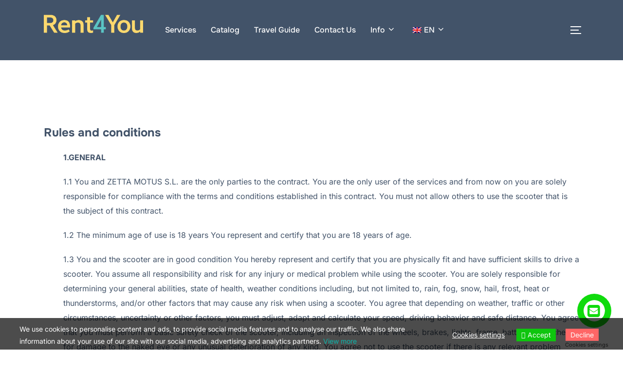

--- FILE ---
content_type: text/html; charset=UTF-8
request_url: http://rent4you.com/rules-and-conditions-scooters/
body_size: 25976
content:
<!DOCTYPE html>
<html lang="en-GB" class="no-js">
<head>
	<meta charset="UTF-8" />
	<meta name="viewport" content="width=device-width, initial-scale=1" />
	<script>(function(html){html.className = html.className.replace(/\bno-js\b/,'js')})(document.documentElement);</script>
<meta name='robots' content='index, follow, max-image-preview:large, max-snippet:-1, max-video-preview:-1' />
	<style>img:is([sizes="auto" i], [sizes^="auto," i]) { contain-intrinsic-size: 3000px 1500px }</style>
	
	<!-- This site is optimized with the Yoast SEO plugin v25.6 - https://yoast.com/wordpress/plugins/seo/ -->
	<title>Rules and conditions - Scooters - Rent your car</title>
	<link rel="canonical" href="http://rent4you.com/rules-and-conditions-scooters/" />
	<meta property="og:locale" content="en_GB" />
	<meta property="og:type" content="article" />
	<meta property="og:title" content="Rules and conditions - Scooters - Rent your car" />
	<meta property="og:description" content="Rules and conditions 1.GENERAL 1.1 You and ZETTA MOTUS S.L. are the only parties to the contract. You are the only user of the services and from now on you are solely responsible for compliance with the terms and conditions established in this contract. You must not allow others to use the scooter that is &hellip; Read more &quot;Rules and conditions &#8211; Scooters&quot;" />
	<meta property="og:url" content="http://rent4you.com/rules-and-conditions-scooters/" />
	<meta property="og:site_name" content="Rent your car" />
	<meta property="article:publisher" content="https://www.facebook.com/Rent4You.Torrevieja" />
	<meta property="article:modified_time" content="2023-01-31T16:28:29+00:00" />
	<meta name="twitter:card" content="summary_large_image" />
	<meta name="twitter:label1" content="Estimated reading time" />
	<meta name="twitter:data1" content="12 minutes" />
	<script type="application/ld+json" class="yoast-schema-graph">{"@context":"https://schema.org","@graph":[{"@type":"WebPage","@id":"http://rent4you.com/es/rules-and-conditions-scooters/","url":"http://rent4you.com/es/rules-and-conditions-scooters/","name":"Rules and conditions - Scooters - Rent your car","isPartOf":{"@id":"https://rent4you.com/#website"},"datePublished":"2023-01-31T15:59:46+00:00","dateModified":"2023-01-31T16:28:29+00:00","breadcrumb":{"@id":"http://rent4you.com/es/rules-and-conditions-scooters/#breadcrumb"},"inLanguage":"en-GB","potentialAction":[{"@type":"ReadAction","target":["http://rent4you.com/es/rules-and-conditions-scooters/"]}]},{"@type":"BreadcrumbList","@id":"http://rent4you.com/es/rules-and-conditions-scooters/#breadcrumb","itemListElement":[{"@type":"ListItem","position":1,"name":"Home","item":"https://rent4you.com/"},{"@type":"ListItem","position":2,"name":"Rules and conditions &#8211; Scooters"}]},{"@type":"WebSite","@id":"https://rent4you.com/#website","url":"https://rent4you.com/","name":"Rent your car","description":"Rent a car","publisher":{"@id":"https://rent4you.com/#organization"},"alternateName":"Rent4you","potentialAction":[{"@type":"SearchAction","target":{"@type":"EntryPoint","urlTemplate":"https://rent4you.com/?s={search_term_string}"},"query-input":{"@type":"PropertyValueSpecification","valueRequired":true,"valueName":"search_term_string"}}],"inLanguage":"en-GB"},{"@type":"Organization","@id":"https://rent4you.com/#organization","name":"Rent4you","alternateName":"Local car rental","url":"https://rent4you.com/","logo":{"@type":"ImageObject","inLanguage":"en-GB","@id":"https://rent4you.com/#/schema/logo/image/","url":"https://rent4you.com/wp-content/uploads/2022/12/cropped-favicon.png","contentUrl":"https://rent4you.com/wp-content/uploads/2022/12/cropped-favicon.png","width":512,"height":512,"caption":"Rent4you"},"image":{"@id":"https://rent4you.com/#/schema/logo/image/"},"sameAs":["https://www.facebook.com/Rent4You.Torrevieja","https://www.instagram.com/rent_4_you/"]}]}</script>
	<!-- / Yoast SEO plugin. -->


<link rel='dns-prefetch' href='//www.googletagmanager.com' />
<link rel='dns-prefetch' href='//pagead2.googlesyndication.com' />
<link rel='stylesheet' id='cf7ic_style-css' href='http://rent4you.com/wp-content/plugins/contact-form-7-image-captcha/css/cf7ic-style.css?ver=3.3.7' media='all' />
<link rel='stylesheet' id='wp-block-library-css' href='http://rent4you.com/wp-includes/css/dist/block-library/style.min.css?ver=6.8.3' media='all' />
<style id='wp-block-library-theme-inline-css'>
.wp-block-audio :where(figcaption){color:#555;font-size:13px;text-align:center}.is-dark-theme .wp-block-audio :where(figcaption){color:#ffffffa6}.wp-block-audio{margin:0 0 1em}.wp-block-code{border:1px solid #ccc;border-radius:4px;font-family:Menlo,Consolas,monaco,monospace;padding:.8em 1em}.wp-block-embed :where(figcaption){color:#555;font-size:13px;text-align:center}.is-dark-theme .wp-block-embed :where(figcaption){color:#ffffffa6}.wp-block-embed{margin:0 0 1em}.blocks-gallery-caption{color:#555;font-size:13px;text-align:center}.is-dark-theme .blocks-gallery-caption{color:#ffffffa6}:root :where(.wp-block-image figcaption){color:#555;font-size:13px;text-align:center}.is-dark-theme :root :where(.wp-block-image figcaption){color:#ffffffa6}.wp-block-image{margin:0 0 1em}.wp-block-pullquote{border-bottom:4px solid;border-top:4px solid;color:currentColor;margin-bottom:1.75em}.wp-block-pullquote cite,.wp-block-pullquote footer,.wp-block-pullquote__citation{color:currentColor;font-size:.8125em;font-style:normal;text-transform:uppercase}.wp-block-quote{border-left:.25em solid;margin:0 0 1.75em;padding-left:1em}.wp-block-quote cite,.wp-block-quote footer{color:currentColor;font-size:.8125em;font-style:normal;position:relative}.wp-block-quote:where(.has-text-align-right){border-left:none;border-right:.25em solid;padding-left:0;padding-right:1em}.wp-block-quote:where(.has-text-align-center){border:none;padding-left:0}.wp-block-quote.is-large,.wp-block-quote.is-style-large,.wp-block-quote:where(.is-style-plain){border:none}.wp-block-search .wp-block-search__label{font-weight:700}.wp-block-search__button{border:1px solid #ccc;padding:.375em .625em}:where(.wp-block-group.has-background){padding:1.25em 2.375em}.wp-block-separator.has-css-opacity{opacity:.4}.wp-block-separator{border:none;border-bottom:2px solid;margin-left:auto;margin-right:auto}.wp-block-separator.has-alpha-channel-opacity{opacity:1}.wp-block-separator:not(.is-style-wide):not(.is-style-dots){width:100px}.wp-block-separator.has-background:not(.is-style-dots){border-bottom:none;height:1px}.wp-block-separator.has-background:not(.is-style-wide):not(.is-style-dots){height:2px}.wp-block-table{margin:0 0 1em}.wp-block-table td,.wp-block-table th{word-break:normal}.wp-block-table :where(figcaption){color:#555;font-size:13px;text-align:center}.is-dark-theme .wp-block-table :where(figcaption){color:#ffffffa6}.wp-block-video :where(figcaption){color:#555;font-size:13px;text-align:center}.is-dark-theme .wp-block-video :where(figcaption){color:#ffffffa6}.wp-block-video{margin:0 0 1em}:root :where(.wp-block-template-part.has-background){margin-bottom:0;margin-top:0;padding:1.25em 2.375em}
</style>
<style id='global-styles-inline-css'>
:root{--wp--preset--aspect-ratio--square: 1;--wp--preset--aspect-ratio--4-3: 4/3;--wp--preset--aspect-ratio--3-4: 3/4;--wp--preset--aspect-ratio--3-2: 3/2;--wp--preset--aspect-ratio--2-3: 2/3;--wp--preset--aspect-ratio--16-9: 16/9;--wp--preset--aspect-ratio--9-16: 9/16;--wp--preset--color--black: #000000;--wp--preset--color--cyan-bluish-gray: #abb8c3;--wp--preset--color--white: #ffffff;--wp--preset--color--pale-pink: #f78da7;--wp--preset--color--vivid-red: #cf2e2e;--wp--preset--color--luminous-vivid-orange: #ff6900;--wp--preset--color--luminous-vivid-amber: #fcb900;--wp--preset--color--light-green-cyan: #7bdcb5;--wp--preset--color--vivid-green-cyan: #00d084;--wp--preset--color--pale-cyan-blue: #8ed1fc;--wp--preset--color--vivid-cyan-blue: #0693e3;--wp--preset--color--vivid-purple: #9b51e0;--wp--preset--color--primary: #101010;--wp--preset--color--secondary: #0bb4aa;--wp--preset--color--header-footer: #101010;--wp--preset--color--tertiary: #6C6C77;--wp--preset--color--lightgrey: #D9D9D9;--wp--preset--color--foreground: #000;--wp--preset--color--background: #f9fafd;--wp--preset--color--light-background: #ffffff;--wp--preset--gradient--vivid-cyan-blue-to-vivid-purple: linear-gradient(135deg,rgba(6,147,227,1) 0%,rgb(155,81,224) 100%);--wp--preset--gradient--light-green-cyan-to-vivid-green-cyan: linear-gradient(135deg,rgb(122,220,180) 0%,rgb(0,208,130) 100%);--wp--preset--gradient--luminous-vivid-amber-to-luminous-vivid-orange: linear-gradient(135deg,rgba(252,185,0,1) 0%,rgba(255,105,0,1) 100%);--wp--preset--gradient--luminous-vivid-orange-to-vivid-red: linear-gradient(135deg,rgba(255,105,0,1) 0%,rgb(207,46,46) 100%);--wp--preset--gradient--very-light-gray-to-cyan-bluish-gray: linear-gradient(135deg,rgb(238,238,238) 0%,rgb(169,184,195) 100%);--wp--preset--gradient--cool-to-warm-spectrum: linear-gradient(135deg,rgb(74,234,220) 0%,rgb(151,120,209) 20%,rgb(207,42,186) 40%,rgb(238,44,130) 60%,rgb(251,105,98) 80%,rgb(254,248,76) 100%);--wp--preset--gradient--blush-light-purple: linear-gradient(135deg,rgb(255,206,236) 0%,rgb(152,150,240) 100%);--wp--preset--gradient--blush-bordeaux: linear-gradient(135deg,rgb(254,205,165) 0%,rgb(254,45,45) 50%,rgb(107,0,62) 100%);--wp--preset--gradient--luminous-dusk: linear-gradient(135deg,rgb(255,203,112) 0%,rgb(199,81,192) 50%,rgb(65,88,208) 100%);--wp--preset--gradient--pale-ocean: linear-gradient(135deg,rgb(255,245,203) 0%,rgb(182,227,212) 50%,rgb(51,167,181) 100%);--wp--preset--gradient--electric-grass: linear-gradient(135deg,rgb(202,248,128) 0%,rgb(113,206,126) 100%);--wp--preset--gradient--midnight: linear-gradient(135deg,rgb(2,3,129) 0%,rgb(40,116,252) 100%);--wp--preset--gradient--black-primary: linear-gradient(180deg, var(--wp--preset--color--secondary) 0%, var(--wp--preset--color--secondary) 73%, var(--wp--preset--color--background) 73%, var(--wp--preset--color--background) 100%);--wp--preset--gradient--black-secondary: linear-gradient(135deg,rgba(0,0,0,1) 50%,var(--wp--preset--color--tertiary) 100%);--wp--preset--font-size--small: clamp(14px, 0.875rem + ((1vw - 3.2px) * 0.208), 16px);--wp--preset--font-size--medium: clamp(16px, 1rem + ((1vw - 3.2px) * 0.417), 20px);--wp--preset--font-size--large: clamp(22px, 1.375rem + ((1vw - 3.2px) * 1.458), 36px);--wp--preset--font-size--x-large: clamp(30px, 1.875rem + ((1vw - 3.2px) * 2.083), 50px);--wp--preset--font-size--x-small: clamp(14px, 0.875rem + ((1vw - 3.2px) * 1), 14px);--wp--preset--font-size--max-36: clamp(24px, 1.5rem + ((1vw - 3.2px) * 1.25), 36px);--wp--preset--font-size--max-48: clamp(26px, 1.625rem + ((1vw - 3.2px) * 2.292), 48px);--wp--preset--font-size--max-60: clamp(30px, 1.875rem + ((1vw - 3.2px) * 3.125), 60px);--wp--preset--font-size--max-72: clamp(38px, 2.375rem + ((1vw - 3.2px) * 3.542), 72px);--wp--preset--spacing--20: 0.44rem;--wp--preset--spacing--30: 0.67rem;--wp--preset--spacing--40: 1rem;--wp--preset--spacing--50: 1.5rem;--wp--preset--spacing--60: 2.25rem;--wp--preset--spacing--70: 3.38rem;--wp--preset--spacing--80: 5.06rem;--wp--preset--spacing--x-small: 20px;--wp--preset--spacing--small: 40px;--wp--preset--spacing--medium: 60px;--wp--preset--spacing--large: 80px;--wp--preset--spacing--x-large: 100px;--wp--preset--shadow--natural: 6px 6px 9px rgba(0, 0, 0, 0.2);--wp--preset--shadow--deep: 12px 12px 50px rgba(0, 0, 0, 0.4);--wp--preset--shadow--sharp: 6px 6px 0px rgba(0, 0, 0, 0.2);--wp--preset--shadow--outlined: 6px 6px 0px -3px rgba(255, 255, 255, 1), 6px 6px rgba(0, 0, 0, 1);--wp--preset--shadow--crisp: 6px 6px 0px rgba(0, 0, 0, 1);--wp--custom--font-weight--black: 900;--wp--custom--font-weight--bold: 700;--wp--custom--font-weight--extra-bold: 800;--wp--custom--font-weight--light: 300;--wp--custom--font-weight--medium: 500;--wp--custom--font-weight--regular: 400;--wp--custom--font-weight--semi-bold: 600;--wp--custom--line-height--body: 1.75;--wp--custom--line-height--heading: 1.1;--wp--custom--line-height--medium: 1.5;--wp--custom--line-height--one: 1;--wp--custom--spacing--outer: 30px;}:root { --wp--style--global--content-size: 1140px;--wp--style--global--wide-size: 1280px; }:where(body) { margin: 0; }.wp-site-blocks { padding-top: var(--wp--style--root--padding-top); padding-bottom: var(--wp--style--root--padding-bottom); }.has-global-padding { padding-right: var(--wp--style--root--padding-right); padding-left: var(--wp--style--root--padding-left); }.has-global-padding > .alignfull { margin-right: calc(var(--wp--style--root--padding-right) * -1); margin-left: calc(var(--wp--style--root--padding-left) * -1); }.has-global-padding :where(:not(.alignfull.is-layout-flow) > .has-global-padding:not(.wp-block-block, .alignfull)) { padding-right: 0; padding-left: 0; }.has-global-padding :where(:not(.alignfull.is-layout-flow) > .has-global-padding:not(.wp-block-block, .alignfull)) > .alignfull { margin-left: 0; margin-right: 0; }.wp-site-blocks > .alignleft { float: left; margin-right: 2em; }.wp-site-blocks > .alignright { float: right; margin-left: 2em; }.wp-site-blocks > .aligncenter { justify-content: center; margin-left: auto; margin-right: auto; }:where(.wp-site-blocks) > * { margin-block-start: 20px; margin-block-end: 0; }:where(.wp-site-blocks) > :first-child { margin-block-start: 0; }:where(.wp-site-blocks) > :last-child { margin-block-end: 0; }:root { --wp--style--block-gap: 20px; }:root :where(.is-layout-flow) > :first-child{margin-block-start: 0;}:root :where(.is-layout-flow) > :last-child{margin-block-end: 0;}:root :where(.is-layout-flow) > *{margin-block-start: 20px;margin-block-end: 0;}:root :where(.is-layout-constrained) > :first-child{margin-block-start: 0;}:root :where(.is-layout-constrained) > :last-child{margin-block-end: 0;}:root :where(.is-layout-constrained) > *{margin-block-start: 20px;margin-block-end: 0;}:root :where(.is-layout-flex){gap: 20px;}:root :where(.is-layout-grid){gap: 20px;}.is-layout-flow > .alignleft{float: left;margin-inline-start: 0;margin-inline-end: 2em;}.is-layout-flow > .alignright{float: right;margin-inline-start: 2em;margin-inline-end: 0;}.is-layout-flow > .aligncenter{margin-left: auto !important;margin-right: auto !important;}.is-layout-constrained > .alignleft{float: left;margin-inline-start: 0;margin-inline-end: 2em;}.is-layout-constrained > .alignright{float: right;margin-inline-start: 2em;margin-inline-end: 0;}.is-layout-constrained > .aligncenter{margin-left: auto !important;margin-right: auto !important;}.is-layout-constrained > :where(:not(.alignleft):not(.alignright):not(.alignfull)){max-width: var(--wp--style--global--content-size);margin-left: auto !important;margin-right: auto !important;}.is-layout-constrained > .alignwide{max-width: var(--wp--style--global--wide-size);}body .is-layout-flex{display: flex;}.is-layout-flex{flex-wrap: wrap;align-items: center;}.is-layout-flex > :is(*, div){margin: 0;}body .is-layout-grid{display: grid;}.is-layout-grid > :is(*, div){margin: 0;}body{font-size: var(--wp--preset--font-size--small);font-weight: var(--wp--custom--font-weight--regular);line-height: var(--wp--custom--line-height--body);--wp--style--root--padding-top: 0px;--wp--style--root--padding-right: 0px;--wp--style--root--padding-bottom: 0px;--wp--style--root--padding-left: 0px;}a:where(:not(.wp-element-button)){color: var(--wp--preset--color--primary);text-decoration: underline;}:root :where(.wp-element-button, .wp-block-button__link){background-color: #32373c;border-radius: 0;border-width: 0;color: #fff;font-family: inherit;font-size: inherit;line-height: inherit;padding-top: 10px;padding-right: 25px;padding-bottom: 10px;padding-left: 25px;text-decoration: none;}.has-black-color{color: var(--wp--preset--color--black) !important;}.has-cyan-bluish-gray-color{color: var(--wp--preset--color--cyan-bluish-gray) !important;}.has-white-color{color: var(--wp--preset--color--white) !important;}.has-pale-pink-color{color: var(--wp--preset--color--pale-pink) !important;}.has-vivid-red-color{color: var(--wp--preset--color--vivid-red) !important;}.has-luminous-vivid-orange-color{color: var(--wp--preset--color--luminous-vivid-orange) !important;}.has-luminous-vivid-amber-color{color: var(--wp--preset--color--luminous-vivid-amber) !important;}.has-light-green-cyan-color{color: var(--wp--preset--color--light-green-cyan) !important;}.has-vivid-green-cyan-color{color: var(--wp--preset--color--vivid-green-cyan) !important;}.has-pale-cyan-blue-color{color: var(--wp--preset--color--pale-cyan-blue) !important;}.has-vivid-cyan-blue-color{color: var(--wp--preset--color--vivid-cyan-blue) !important;}.has-vivid-purple-color{color: var(--wp--preset--color--vivid-purple) !important;}.has-primary-color{color: var(--wp--preset--color--primary) !important;}.has-secondary-color{color: var(--wp--preset--color--secondary) !important;}.has-header-footer-color{color: var(--wp--preset--color--header-footer) !important;}.has-tertiary-color{color: var(--wp--preset--color--tertiary) !important;}.has-lightgrey-color{color: var(--wp--preset--color--lightgrey) !important;}.has-foreground-color{color: var(--wp--preset--color--foreground) !important;}.has-background-color{color: var(--wp--preset--color--background) !important;}.has-light-background-color{color: var(--wp--preset--color--light-background) !important;}.has-black-background-color{background-color: var(--wp--preset--color--black) !important;}.has-cyan-bluish-gray-background-color{background-color: var(--wp--preset--color--cyan-bluish-gray) !important;}.has-white-background-color{background-color: var(--wp--preset--color--white) !important;}.has-pale-pink-background-color{background-color: var(--wp--preset--color--pale-pink) !important;}.has-vivid-red-background-color{background-color: var(--wp--preset--color--vivid-red) !important;}.has-luminous-vivid-orange-background-color{background-color: var(--wp--preset--color--luminous-vivid-orange) !important;}.has-luminous-vivid-amber-background-color{background-color: var(--wp--preset--color--luminous-vivid-amber) !important;}.has-light-green-cyan-background-color{background-color: var(--wp--preset--color--light-green-cyan) !important;}.has-vivid-green-cyan-background-color{background-color: var(--wp--preset--color--vivid-green-cyan) !important;}.has-pale-cyan-blue-background-color{background-color: var(--wp--preset--color--pale-cyan-blue) !important;}.has-vivid-cyan-blue-background-color{background-color: var(--wp--preset--color--vivid-cyan-blue) !important;}.has-vivid-purple-background-color{background-color: var(--wp--preset--color--vivid-purple) !important;}.has-primary-background-color{background-color: var(--wp--preset--color--primary) !important;}.has-secondary-background-color{background-color: var(--wp--preset--color--secondary) !important;}.has-header-footer-background-color{background-color: var(--wp--preset--color--header-footer) !important;}.has-tertiary-background-color{background-color: var(--wp--preset--color--tertiary) !important;}.has-lightgrey-background-color{background-color: var(--wp--preset--color--lightgrey) !important;}.has-foreground-background-color{background-color: var(--wp--preset--color--foreground) !important;}.has-background-background-color{background-color: var(--wp--preset--color--background) !important;}.has-light-background-background-color{background-color: var(--wp--preset--color--light-background) !important;}.has-black-border-color{border-color: var(--wp--preset--color--black) !important;}.has-cyan-bluish-gray-border-color{border-color: var(--wp--preset--color--cyan-bluish-gray) !important;}.has-white-border-color{border-color: var(--wp--preset--color--white) !important;}.has-pale-pink-border-color{border-color: var(--wp--preset--color--pale-pink) !important;}.has-vivid-red-border-color{border-color: var(--wp--preset--color--vivid-red) !important;}.has-luminous-vivid-orange-border-color{border-color: var(--wp--preset--color--luminous-vivid-orange) !important;}.has-luminous-vivid-amber-border-color{border-color: var(--wp--preset--color--luminous-vivid-amber) !important;}.has-light-green-cyan-border-color{border-color: var(--wp--preset--color--light-green-cyan) !important;}.has-vivid-green-cyan-border-color{border-color: var(--wp--preset--color--vivid-green-cyan) !important;}.has-pale-cyan-blue-border-color{border-color: var(--wp--preset--color--pale-cyan-blue) !important;}.has-vivid-cyan-blue-border-color{border-color: var(--wp--preset--color--vivid-cyan-blue) !important;}.has-vivid-purple-border-color{border-color: var(--wp--preset--color--vivid-purple) !important;}.has-primary-border-color{border-color: var(--wp--preset--color--primary) !important;}.has-secondary-border-color{border-color: var(--wp--preset--color--secondary) !important;}.has-header-footer-border-color{border-color: var(--wp--preset--color--header-footer) !important;}.has-tertiary-border-color{border-color: var(--wp--preset--color--tertiary) !important;}.has-lightgrey-border-color{border-color: var(--wp--preset--color--lightgrey) !important;}.has-foreground-border-color{border-color: var(--wp--preset--color--foreground) !important;}.has-background-border-color{border-color: var(--wp--preset--color--background) !important;}.has-light-background-border-color{border-color: var(--wp--preset--color--light-background) !important;}.has-vivid-cyan-blue-to-vivid-purple-gradient-background{background: var(--wp--preset--gradient--vivid-cyan-blue-to-vivid-purple) !important;}.has-light-green-cyan-to-vivid-green-cyan-gradient-background{background: var(--wp--preset--gradient--light-green-cyan-to-vivid-green-cyan) !important;}.has-luminous-vivid-amber-to-luminous-vivid-orange-gradient-background{background: var(--wp--preset--gradient--luminous-vivid-amber-to-luminous-vivid-orange) !important;}.has-luminous-vivid-orange-to-vivid-red-gradient-background{background: var(--wp--preset--gradient--luminous-vivid-orange-to-vivid-red) !important;}.has-very-light-gray-to-cyan-bluish-gray-gradient-background{background: var(--wp--preset--gradient--very-light-gray-to-cyan-bluish-gray) !important;}.has-cool-to-warm-spectrum-gradient-background{background: var(--wp--preset--gradient--cool-to-warm-spectrum) !important;}.has-blush-light-purple-gradient-background{background: var(--wp--preset--gradient--blush-light-purple) !important;}.has-blush-bordeaux-gradient-background{background: var(--wp--preset--gradient--blush-bordeaux) !important;}.has-luminous-dusk-gradient-background{background: var(--wp--preset--gradient--luminous-dusk) !important;}.has-pale-ocean-gradient-background{background: var(--wp--preset--gradient--pale-ocean) !important;}.has-electric-grass-gradient-background{background: var(--wp--preset--gradient--electric-grass) !important;}.has-midnight-gradient-background{background: var(--wp--preset--gradient--midnight) !important;}.has-black-primary-gradient-background{background: var(--wp--preset--gradient--black-primary) !important;}.has-black-secondary-gradient-background{background: var(--wp--preset--gradient--black-secondary) !important;}.has-small-font-size{font-size: var(--wp--preset--font-size--small) !important;}.has-medium-font-size{font-size: var(--wp--preset--font-size--medium) !important;}.has-large-font-size{font-size: var(--wp--preset--font-size--large) !important;}.has-x-large-font-size{font-size: var(--wp--preset--font-size--x-large) !important;}.has-x-small-font-size{font-size: var(--wp--preset--font-size--x-small) !important;}.has-max-36-font-size{font-size: var(--wp--preset--font-size--max-36) !important;}.has-max-48-font-size{font-size: var(--wp--preset--font-size--max-48) !important;}.has-max-60-font-size{font-size: var(--wp--preset--font-size--max-60) !important;}.has-max-72-font-size{font-size: var(--wp--preset--font-size--max-72) !important;}
:root :where(.wp-block-button .wp-block-button__link){background-color: var(--wp--preset--color--primary);}
:root :where(.wp-block-columns){border-radius: 4px;border-width: 0;margin-bottom: 0px;}
:root :where(.wp-block-pullquote){font-size: clamp(0.984em, 0.984rem + ((1vw - 0.2em) * 0.86), 1.5em);line-height: 1.6;}
:root :where(.wp-block-buttons-is-layout-flow) > :first-child{margin-block-start: 0;}:root :where(.wp-block-buttons-is-layout-flow) > :last-child{margin-block-end: 0;}:root :where(.wp-block-buttons-is-layout-flow) > *{margin-block-start: 10px;margin-block-end: 0;}:root :where(.wp-block-buttons-is-layout-constrained) > :first-child{margin-block-start: 0;}:root :where(.wp-block-buttons-is-layout-constrained) > :last-child{margin-block-end: 0;}:root :where(.wp-block-buttons-is-layout-constrained) > *{margin-block-start: 10px;margin-block-end: 0;}:root :where(.wp-block-buttons-is-layout-flex){gap: 10px;}:root :where(.wp-block-buttons-is-layout-grid){gap: 10px;}
:root :where(.wp-block-column){border-radius: 4px;border-width: 0;margin-bottom: 0px;}
:root :where(.wp-block-cover){padding-top: 30px;padding-right: 30px;padding-bottom: 30px;padding-left: 30px;}
:root :where(.wp-block-group){padding: 0px;}
:root :where(.wp-block-spacer){margin-top: 0 !important;}
</style>
<link rel='stylesheet' id='contact-form-7-css' href='http://rent4you.com/wp-content/plugins/contact-form-7/includes/css/styles.css?ver=6.1.1' media='all' />
<link rel='stylesheet' id='trp-language-switcher-style-css' href='http://rent4you.com/wp-content/plugins/translatepress-multilingual/assets/css/trp-language-switcher.css?ver=2.9.19' media='all' />
<link rel='stylesheet' id='eu-cookies-bar-icons-css' href='https://rent4you.com/wp-content/plugins/eu-cookies-bar/css/eu-cookies-bar-icons.css?ver=1.0.18' media='all' />
<link rel='stylesheet' id='eu-cookies-bar-style-css' href='https://rent4you.com/wp-content/plugins/eu-cookies-bar/css/eu-cookies-bar.css?ver=1.0.18' media='all' />
<style id='eu-cookies-bar-style-inline-css'>
.eu-cookies-bar-cookies-bar-wrap{font-size:14px;color:#ffffff;background:rgba(0,0,0,0.7);}.eu-cookies-bar-cookies-bar-button-accept{color:#ffffff;background:#0ec50e;}.eu-cookies-bar-cookies-bar-button-decline{color:#ffffff;background:#ff6666;}.eu-cookies-bar-cookies-bar-settings-header{color:#ffffff;background:#425369;}.eu-cookies-bar-cookies-bar-settings-save-button{color:#e3c672;background:#425369;}
</style>
<link rel='stylesheet' id='inspiro-google-fonts-css' href='http://rent4you.com/wp-content/fonts/a1d4abcdd30ce07b45c07ecf61e27402.css?ver=2.0.7' media='all' />
<link rel='stylesheet' id='inspiro-style-css' href='http://rent4you.com/wp-content/themes/inspiro/assets/css/minified/style.min.css?ver=2.0.7' media='all' />
<style id='inspiro-style-inline-css'>
body, button, input, select, textarea {
font-family: 'Inter', sans-serif;
font-weight: 400;
}
@media screen and (min-width: 782px) {
body, button, input, select, textarea {
font-size: 16px;
line-height: 1.8;
} }
body:not(.wp-custom-logo) a.custom-logo-text {
font-family: 'Onest', sans-serif;
font-weight: 400;
text-transform: uppercase;
}
@media screen and (min-width: 782px) {
body:not(.wp-custom-logo) a.custom-logo-text {
font-size: 26px;
line-height: 1.9;
} }
h1, h2, h3, h4, h5, h6, .home.blog .entry-title, .page .entry-title, .page-title, #comments>h3, #respond>h3, .wp-block-button a, .entry-footer {
font-family: 'Onest', sans-serif;
font-weight: 700;
line-height: 1.4;
}
.site-title {
font-family: 'Inter', sans-serif;
font-weight: 700;
line-height: 1.3;
}
@media screen and (min-width: 782px) {
.site-title {
font-size: 80px;
} }
.site-description {
font-family: 'Inter Tight', sans-serif;
font-weight: 600;
text-transform: uppercase;
line-height: 1;
}
@media screen and (min-width: 782px) {
.site-description {
font-size: 40px;
} }
.custom-header-button {
font-family: 'Inter', sans-serif;
font-weight: 500;
text-transform: uppercase;
line-height: 2;
}
@media screen and (min-width: 782px) {
.custom-header-button {
font-size: 18px;
} }
.navbar-nav a {
font-family: 'Onest', sans-serif;
font-weight: 500;
line-height: 1.8;
}
@media screen and (min-width: 782px) {
.navbar-nav a {
font-size: 16px;
} }
@media screen and (max-width: 64em) {
.navbar-nav li a {
font-family: 'Onest', sans-serif;
font-size: 18px;
font-weight: 600;
text-transform: uppercase;
line-height: 1.8;
} }

</style>
<link rel='stylesheet' id='elementor-icons-css' href='http://rent4you.com/wp-content/plugins/elementor/assets/lib/eicons/css/elementor-icons.min.css?ver=5.43.0' media='all' />
<link rel='stylesheet' id='elementor-frontend-css' href='http://rent4you.com/wp-content/plugins/elementor/assets/css/frontend.min.css?ver=3.30.4' media='all' />
<link rel='stylesheet' id='elementor-post-5-css' href='http://rent4you.com/wp-content/uploads/elementor/css/post-5.css?ver=1753896478' media='all' />
<link rel='stylesheet' id='elementor-post-4360-css' href='http://rent4you.com/wp-content/uploads/elementor/css/post-4360.css?ver=1753915721' media='all' />
<link rel='stylesheet' id='ekit-widget-styles-css' href='http://rent4you.com/wp-content/plugins/elementskit-lite/widgets/init/assets/css/widget-styles.css?ver=3.5.4' media='all' />
<link rel='stylesheet' id='ekit-responsive-css' href='http://rent4you.com/wp-content/plugins/elementskit-lite/widgets/init/assets/css/responsive.css?ver=3.5.4' media='all' />
<link rel='stylesheet' id='elementor-gf-local-onest-css' href='https://rent4you.com/wp-content/uploads/elementor/google-fonts/css/onest.css?ver=1753896479' media='all' />
<link rel='stylesheet' id='elementor-gf-local-inter-css' href='https://rent4you.com/wp-content/uploads/elementor/google-fonts/css/inter.css?ver=1753896484' media='all' />
<script>window.Rentsyst_Activate = function (setting) {
	if (document.readyState === 'loading') {
	    document.addEventListener("DOMContentLoaded", function() {
	        Rentsyst_Activate_Run(setting);
	    });
	} else {
		 Rentsyst_Activate_Run(setting);
	}
	function Rentsyst_Activate_Run(setting) {
	  RentsystFrame.init(
	  		{
                container: document.getElementById("rentsyst_frame"), 
                settings: setting,
                onResize: function (width, height) {},
                onAutoScroll: function (scrollVal) {}
	  		}
	  	);
	}
};</script><script src="http://rent4you.com/wp-includes/js/jquery/jquery.min.js?ver=3.7.1" id="jquery-core-js"></script>
<script src="http://rent4you.com/wp-includes/js/jquery/jquery-migrate.min.js?ver=3.4.1" id="jquery-migrate-js"></script>
<script id="eu-cookies-bar-script-js-extra">
var eu_cookies_bar_params = {"cookies_bar_on_close":"none","cookies_bar_on_scroll":"none","cookies_bar_on_page_redirect":"none","block_until_accept":"1","strictly_necessary":["wordpress_test_cookie","woocommerce_cart_hash"],"strictly_necessary_family":["PHPSESSID","wordpress_sec_","wp-settings-","wordpress_logged_in_","wp_woocommerce_session_"],"expire_time":"1784469173","cookiepath":"\/","user_cookies_settings_enable":"1"};
</script>
<script src="https://rent4you.com/wp-content/plugins/eu-cookies-bar/js/eu-cookies-bar.js?ver=1.0.18" id="eu-cookies-bar-script-js"></script>

<!-- Google tag (gtag.js) snippet added by Site Kit -->

<!-- Google Analytics snippet added by Site Kit -->
<script src="https://www.googletagmanager.com/gtag/js?id=GT-TNPXLMK" id="google_gtagjs-js" async></script>
<script id="google_gtagjs-js-after">
window.dataLayer = window.dataLayer || [];function gtag(){dataLayer.push(arguments);}
gtag("set","linker",{"domains":["rent4you.com"]});
gtag("js", new Date());
gtag("set", "developer_id.dZTNiMT", true);
gtag("config", "GT-TNPXLMK");
</script>

<!-- End Google tag (gtag.js) snippet added by Site Kit -->
<link rel='shortlink' href='https://rent4you.com/?p=4360' />
<link rel="alternate" title="oEmbed (JSON)" type="application/json+oembed" href="https://rent4you.com/wp-json/oembed/1.0/embed?url=https%3A%2F%2Frent4you.com%2Frules-and-conditions-scooters%2F" />
<link rel="alternate" title="oEmbed (XML)" type="text/xml+oembed" href="https://rent4you.com/wp-json/oembed/1.0/embed?url=https%3A%2F%2Frent4you.com%2Frules-and-conditions-scooters%2F&#038;format=xml" />
<meta name="generator" content="Site Kit by Google 1.155.0" /><link rel="alternate" hreflang="en-GB" href="http://rent4you.com/rules-and-conditions-scooters/"/>
<link rel="alternate" hreflang="es-ES" href="http://rent4you.com/es/rules-and-conditions-scooters/"/>
<link rel="alternate" hreflang="ru-RU" href="http://rent4you.com/ru/rules-and-conditions-scooters/"/>
<link rel="alternate" hreflang="nl-NL" href="http://rent4you.com/nl/rules-and-conditions-scooters/"/>
<link rel="alternate" hreflang="fr-FR" href="http://rent4you.com/fr/rules-and-conditions-scooters/"/>
<link rel="alternate" hreflang="en" href="http://rent4you.com/rules-and-conditions-scooters/"/>
<link rel="alternate" hreflang="es" href="http://rent4you.com/es/rules-and-conditions-scooters/"/>
<link rel="alternate" hreflang="ru" href="http://rent4you.com/ru/rules-and-conditions-scooters/"/>
<link rel="alternate" hreflang="nl" href="http://rent4you.com/nl/rules-and-conditions-scooters/"/>
<link rel="alternate" hreflang="fr" href="http://rent4you.com/fr/rules-and-conditions-scooters/"/>

<!-- Google AdSense meta tags added by Site Kit -->
<meta name="google-adsense-platform-account" content="ca-host-pub-2644536267352236">
<meta name="google-adsense-platform-domain" content="sitekit.withgoogle.com">
<!-- End Google AdSense meta tags added by Site Kit -->
<meta name="generator" content="Elementor 3.30.4; features: additional_custom_breakpoints; settings: css_print_method-external, google_font-enabled, font_display-swap">
			<style>
				.e-con.e-parent:nth-of-type(n+4):not(.e-lazyloaded):not(.e-no-lazyload),
				.e-con.e-parent:nth-of-type(n+4):not(.e-lazyloaded):not(.e-no-lazyload) * {
					background-image: none !important;
				}
				@media screen and (max-height: 1024px) {
					.e-con.e-parent:nth-of-type(n+3):not(.e-lazyloaded):not(.e-no-lazyload),
					.e-con.e-parent:nth-of-type(n+3):not(.e-lazyloaded):not(.e-no-lazyload) * {
						background-image: none !important;
					}
				}
				@media screen and (max-height: 640px) {
					.e-con.e-parent:nth-of-type(n+2):not(.e-lazyloaded):not(.e-no-lazyload),
					.e-con.e-parent:nth-of-type(n+2):not(.e-lazyloaded):not(.e-no-lazyload) * {
						background-image: none !important;
					}
				}
			</style>
					<style id="inspiro-custom-header-styles">
						.site-title a,
			.colors-dark .site-title a,
			.site-title a,
			body.has-header-image .site-title a,
			body.has-header-video .site-title a,
			body.has-header-image.colors-dark .site-title a,
			body.has-header-video.colors-dark .site-title a,
			body.has-header-image .site-title a,
			body.has-header-video .site-title a,
			.site-description,
			.colors-dark .site-description,
			.site-description,
			body.has-header-image .site-description,
			body.has-header-video .site-description,
			body.has-header-image.colors-dark .site-description,
			body.has-header-video.colors-dark .site-description,
			body.has-header-image .site-description,
			body.has-header-video .site-description {
				color: #425369;
			}

			
						.custom-header-button {
				color: #425369;
				border-color: #425369;
			}

			
						.custom-header-button:hover {
				color: #ffffff;
			}

			
						.custom-header-button:hover {
				background-color: #425369 !important;
				border-color: #425369 !important;
			}

			
						.site-title a,
			.site-branding-text .site-title a,
			body.has-header-image .site-title a {
				color: #425369			}

			
						.navbar {
				background-color: #425369;
			}

			
						.headroom--not-top .navbar,
			.has-header-image.home.blog .headroom--not-top .navbar,
			.has-header-image.inspiro-front-page .headroom--not-top .navbar,
			.has-header-video.home.blog .headroom--not-top .navbar,
			.has-header-video.inspiro-front-page .headroom--not-top .navbar {
				background-color: #425369;
			}

			
			
            
            
			
			
						a.custom-logo-text:hover {
				color: #ffffff;
			}

			
			

			/* hero section */
						#scroll-to-content:before {
				border-color: #fff;
			}

			
						.has-header-image .custom-header-media:before {
				background-image: linear-gradient(to bottom,
				rgba(0, 0, 0, 0.7) 0%,
				rgba(0, 0, 0, 0.5) 100%);

				/*background-image: linear-gradient(to bottom, rgba(0, 0, 0, .7) 0%, rgba(0, 0, 0, 0.5) 100%)*/
			}


			

			/* content */
						.entry-content a:not(.wp-element-button),
			.entry-summary a, .comment-content a, .posts-navigation a {
				color: #425369;
			}

			
			
			

			/* sidebar */
			
			
			
						:root :where(.side-nav__wrap a:where(:not(.wp-element-button))) {
				color: #425369;
			}

			

			/* footer */
						.site-footer {
				background-color: #122b3d;
			}

			
			
			

			/* general */
						h1, h2, h3, h4, h5, h6 {
				color: #425369;
			}

			
						h1 {
				color: #425369;
			}

			
						h2 {
				color: #425369;
			}

			
						h3 {
				color: #425369;
			}

			
						h4 {
				color: #425369;
			}

			
						h5 {
				color: #425369;
			}

			
						h6 {
				color: #425369;
			}

			
						.page .entry-title,
			.page.colors-dark .entry-title,
			.page.colors-custom .entry-title {
				color: #425369;
			}

			
						.single-post .entry-title,
			.single-post.colors-dark .entry-title,
			.single-post.colors-custom .entry-title {
				color: #425369;
			}

			
						.entry-summary > p {
				color: #425369;
			}

			
						.entry-content {
				color: #425369;
			}

					</style>
		
<!-- Google AdSense snippet added by Site Kit -->
<script async src="https://pagead2.googlesyndication.com/pagead/js/adsbygoogle.js?client=ca-pub-5309326452811110&amp;host=ca-host-pub-2644536267352236" crossorigin="anonymous"></script>

<!-- End Google AdSense snippet added by Site Kit -->
<link rel="icon" href="https://rent4you.com/wp-content/uploads/2022/12/cropped-favicon-32x32.png" sizes="32x32" />
<link rel="icon" href="https://rent4you.com/wp-content/uploads/2022/12/cropped-favicon-192x192.png" sizes="192x192" />
<link rel="apple-touch-icon" href="https://rent4you.com/wp-content/uploads/2022/12/cropped-favicon-180x180.png" />
<meta name="msapplication-TileImage" content="https://rent4you.com/wp-content/uploads/2022/12/cropped-favicon-270x270.png" />
		<style id="wp-custom-css">
			// header 
.inner-wrap{
	 height:0px;
}
.entry-header{
	 height:0px;
}
.entry-header .inner-wrap{
	 height:0px;
}
.entry-header .entry-title{
	 height:0px;
}

body.has-header-image .site-description, body.has-header-video .site-description {
  opacity: 1;
}

// Footer Menu Widget CSS

.footer-widgets.widgets.widget-columns {
  color: white;
}

.footer-widgets a{
  color: white;
}

.footer-widgets.widgets.widget-columns:hover {
  color: red;
}
.footer-widgets a:hover{
  color: red;
}

.menu-turbo-menu-en2-container ul li{
	padding-top: 15px;	
}

.entry-title{
	visibility:hidden;
}

/* ========================
// shortcode: icon-box
========================= */
.feature-alt {
  .elementskit-infobox {
    .elementskit-box-header,
    .box-body {
      opacity: 0;
      transition: all ease 0.5s;
    }
    &:hover {
      .elementskit-box-header,
      .box-body {
        opacity: 1;
      }
    }
	}
}
  

.feature-alt .elementskit-infobox .elementskit-box-header,
.feature-alt .elementskit-infobox .box-body {
  opacity: 0;
  -webkit-transition: all ease 0.5s;
  transition: all ease 0.5s;
}
.feature-alt .elementskit-infobox:hover .elementskit-box-header,
.feature-alt .elementskit-infobox:hover .box-body {
  opacity: 1;
}

FORMULARIOS CONTACTO FORM 7
/* Contenedor general */
.wpcf7 form {
  max-width: 600px;
  margin: 0 auto;
  padding: 1.5rem;
  background-color: #f9f9f9;
  border-radius: 12px;
  box-shadow: 0 4px 12px rgba(0,0,0,0.05);
  font-family: 'Inter', sans-serif;
}

/* Etiquetas más compactas */
.wpcf7 form label {
  display: block;
  margin-bottom: 0.5rem;
  font-weight: 600;
  color: #333;
  font-size: 0.95rem;
}

/* Inputs y campos más bajos */
.wpcf7 input[type="text"],
.wpcf7 input[type="email"],
.wpcf7 input[type="tel"],
.wpcf7 input[type="date"],
.wpcf7 textarea {
  width: 100%;
  padding: 0.5rem 0.75rem;
  border: 1px solid #ccc;
  border-radius: 6px;
  font-size: 0.95rem;
  margin-bottom: 0.75rem;
  line-height: 1.2;
}

/* Checkbox más compacto */
.wpcf7-checkbox {
  display: flex;
  gap: 1rem;
  margin: 0.25rem 0 0.75rem;
  flex-wrap: wrap;
}

.wpcf7-checkbox label {
  font-weight: normal;
  font-size: 0.9rem;
  color: #555;
}

/* Captcha o íconos */
.wpcf7 .cf7ic {
  margin: 0.75rem 0;
}

/* Botón de envío más ajustado */
.wpcf7 input[type="submit"] {
  background-color: #619D97;
  color: #fff;
  font-family: 'Orbitron', sans-serif;
  font-size: 0.95rem;
  text-transform: uppercase;
  padding: 0.6rem 1.5rem;
  border: none;
  border-radius: 0px;
  cursor: pointer;
  transition: background-color 0.3s ease;
  margin-top: 0.5rem;
}

.wpcf7 input[type="submit"]:hover {
  background-color: #276D66;
}


.custom-header-button:hover {
  text-shadow: none;
}		</style>
		
</head>

<body class="wp-singular page-template-default page page-id-4360 wp-custom-logo wp-embed-responsive wp-theme-inspiro translatepress-en_GB inspiro--with-page-nav post-display-content-excerpt colors-light elementor-default elementor-kit-5 elementor-page elementor-page-4360">

<aside id="side-nav" class="side-nav" tabindex="-1">
	<div class="side-nav__scrollable-container">
		<div class="side-nav__wrap">
			<div class="side-nav__close-button">
				<button type="button" class="navbar-toggle">
					<span class="screen-reader-text">Toggle navigation</span>
					<span class="icon-bar"></span>
					<span class="icon-bar"></span>
					<span class="icon-bar"></span>
				</button>
			</div>
							<nav class="mobile-menu-wrapper" aria-label="Mobile Menu" role="navigation">
					<ul id="menu-turbo-menu" class="nav navbar-nav"><li id="menu-item-7024" class="menu-item menu-item-type-post_type menu-item-object-page menu-item-7024"><a href="https://rent4you.com/products-and-services/">Services</a></li>
<li id="menu-item-7069" class="menu-item menu-item-type-post_type menu-item-object-page menu-item-7069"><a href="https://rent4you.com/catalog/">Catalog</a></li>
<li id="menu-item-7500" class="menu-item menu-item-type-post_type menu-item-object-page menu-item-7500"><a href="https://rent4you.com/top-7-things-to-do-in-alicante-travel-guide-by-rent4you/">Travel Guide</a></li>
<li id="menu-item-3353" class="menu-item menu-item-type-post_type menu-item-object-page menu-item-3353"><a href="https://rent4you.com/contact-us/">Contact Us</a></li>
<li id="menu-item-7163" class="menu-item menu-item-type-custom menu-item-object-custom menu-item-has-children menu-item-7163"><a href="#">Info<svg class="svg-icon svg-icon-angle-down" aria-hidden="true" role="img" focusable="false" xmlns="https://www.w3.org/2000/svg" width="21" height="32" viewBox="0 0 21 32"><path d="M19.196 13.143q0 0.232-0.179 0.411l-8.321 8.321q-0.179 0.179-0.411 0.179t-0.411-0.179l-8.321-8.321q-0.179-0.179-0.179-0.411t0.179-0.411l0.893-0.893q0.179-0.179 0.411-0.179t0.411 0.179l7.018 7.018 7.018-7.018q0.179-0.179 0.411-0.179t0.411 0.179l0.893 0.893q0.179 0.179 0.179 0.411z"></path></svg></a>
<ul class="sub-menu">
	<li id="menu-item-6815" class="menu-item menu-item-type-post_type menu-item-object-page menu-item-6815"><a href="https://rent4you.com/locations/">Locations</a></li>
	<li id="menu-item-3352" class="menu-item menu-item-type-post_type menu-item-object-page menu-item-3352"><a href="https://rent4you.com/about/">About us</a></li>
	<li id="menu-item-7155" class="menu-item menu-item-type-post_type menu-item-object-page menu-item-privacy-policy menu-item-7155"><a rel="privacy-policy" href="https://rent4you.com/rules-and-conditions/">Rules and conditions</a></li>
</ul>
</li>
<li id="menu-item-5917" class="trp-language-switcher-container menu-item menu-item-type-post_type menu-item-object-language_switcher menu-item-has-children current-language-menu-item menu-item-5917"><a href="http://rent4you.com/rules-and-conditions-scooters/"><span data-no-translation><img class="trp-flag-image" src="http://rent4you.com/wp-content/plugins/translatepress-multilingual/assets/images/flags/en_GB.png" width="18" height="12" alt="en_GB" title="English"><span class="trp-ls-language-name">EN</span></span><svg class="svg-icon svg-icon-angle-down" aria-hidden="true" role="img" focusable="false" xmlns="https://www.w3.org/2000/svg" width="21" height="32" viewBox="0 0 21 32"><path d="M19.196 13.143q0 0.232-0.179 0.411l-8.321 8.321q-0.179 0.179-0.411 0.179t-0.411-0.179l-8.321-8.321q-0.179-0.179-0.179-0.411t0.179-0.411l0.893-0.893q0.179-0.179 0.411-0.179t0.411 0.179l7.018 7.018 7.018-7.018q0.179-0.179 0.411-0.179t0.411 0.179l0.893 0.893q0.179 0.179 0.179 0.411z"></path></svg></a>
<ul class="sub-menu">
	<li id="menu-item-5919" class="trp-language-switcher-container menu-item menu-item-type-post_type menu-item-object-language_switcher menu-item-5919"><a href="http://rent4you.com/es/rules-and-conditions-scooters/"><span data-no-translation><img class="trp-flag-image" src="http://rent4you.com/wp-content/plugins/translatepress-multilingual/assets/images/flags/es_ES.png" width="18" height="12" alt="es_ES" title="Spanish"><span class="trp-ls-language-name">ES</span></span></a></li>
	<li id="menu-item-5918" class="trp-language-switcher-container menu-item menu-item-type-post_type menu-item-object-language_switcher menu-item-5918"><a href="http://rent4you.com/ru/rules-and-conditions-scooters/"><span data-no-translation><img class="trp-flag-image" src="http://rent4you.com/wp-content/plugins/translatepress-multilingual/assets/images/flags/ru_RU.png" width="18" height="12" alt="ru_RU" title="Russian"><span class="trp-ls-language-name">RU</span></span></a></li>
	<li id="menu-item-7359" class="trp-language-switcher-container menu-item menu-item-type-post_type menu-item-object-language_switcher menu-item-7359"><a href="http://rent4you.com/nl/rules-and-conditions-scooters/"><span data-no-translation><img class="trp-flag-image" src="http://rent4you.com/wp-content/plugins/translatepress-multilingual/assets/images/flags/nl_NL.png" width="18" height="12" alt="nl_NL" title="Dutch"><span class="trp-ls-language-name">NL</span></span></a></li>
	<li id="menu-item-7360" class="trp-language-switcher-container menu-item menu-item-type-post_type menu-item-object-language_switcher menu-item-7360"><a href="http://rent4you.com/fr/rules-and-conditions-scooters/"><span data-no-translation><img class="trp-flag-image" src="http://rent4you.com/wp-content/plugins/translatepress-multilingual/assets/images/flags/fr_FR.png" width="18" height="12" alt="fr_FR" title="French"><span class="trp-ls-language-name">FR</span></span></a></li>
</ul>
</li>
</ul>				</nav>
						<div id="block-37" class="widget widget_block">
<div class="wp-block-columns is-layout-flex wp-container-core-columns-is-layout-28f84493 wp-block-columns-is-layout-flex">
<div class="wp-block-column is-layout-flow wp-block-column-is-layout-flow">
<ul class="wp-block-list">
<li><a href="https://www.facebook.com/people/Rent4you" data-type="link" data-id="https://www.facebook.com/people/Rent4you">Facebook</a></li>



<li>Instagram</li>
</ul>



<p></p>
</div>
</div>
<div class="clear"></div></div>		</div>
	</div>
</aside>
<div class="side-nav-overlay"></div>

<div id="page" class="site">
	<a class="skip-link screen-reader-text" href="#content">Skip to content</a>

	<header id="masthead" class="site-header" role="banner">
		<div id="site-navigation" class="navbar">
	<div class="header-inner inner-wrap wpz_layout_narrow wpz_menu_left">

		<div class="header-logo-wrapper">
			<a href="https://rent4you.com/" class="custom-logo-link" rel="home"><img width="780" height="256" src="https://rent4you.com/wp-content/uploads/2025/06/cropped-logo-v2-1.png" class="custom-logo" alt="Rent your car " decoding="async" srcset="https://rent4you.com/wp-content/uploads/2025/06/cropped-logo-v2-1.png 780w, https://rent4you.com/wp-content/uploads/2025/06/cropped-logo-v2-1-300x98.png 300w, https://rent4you.com/wp-content/uploads/2025/06/cropped-logo-v2-1-18x6.png 18w" sizes="100vw" /></a>		</div>

		<div class="header-navigation-wrapper">
                        <nav class="primary-menu-wrapper navbar-collapse collapse" aria-label="Top Horizontal Menu" role="navigation">
                <ul id="menu-turbo-menu-1" class="nav navbar-nav dropdown sf-menu"><li class="menu-item menu-item-type-post_type menu-item-object-page menu-item-7024"><a href="https://rent4you.com/products-and-services/">Services</a></li>
<li class="menu-item menu-item-type-post_type menu-item-object-page menu-item-7069"><a href="https://rent4you.com/catalog/">Catalog</a></li>
<li class="menu-item menu-item-type-post_type menu-item-object-page menu-item-7500"><a href="https://rent4you.com/top-7-things-to-do-in-alicante-travel-guide-by-rent4you/">Travel Guide</a></li>
<li class="menu-item menu-item-type-post_type menu-item-object-page menu-item-3353"><a href="https://rent4you.com/contact-us/">Contact Us</a></li>
<li class="menu-item menu-item-type-custom menu-item-object-custom menu-item-has-children menu-item-7163"><a href="#">Info<svg class="svg-icon svg-icon-angle-down" aria-hidden="true" role="img" focusable="false" xmlns="https://www.w3.org/2000/svg" width="21" height="32" viewBox="0 0 21 32"><path d="M19.196 13.143q0 0.232-0.179 0.411l-8.321 8.321q-0.179 0.179-0.411 0.179t-0.411-0.179l-8.321-8.321q-0.179-0.179-0.179-0.411t0.179-0.411l0.893-0.893q0.179-0.179 0.411-0.179t0.411 0.179l7.018 7.018 7.018-7.018q0.179-0.179 0.411-0.179t0.411 0.179l0.893 0.893q0.179 0.179 0.179 0.411z"></path></svg></a>
<ul class="sub-menu">
	<li class="menu-item menu-item-type-post_type menu-item-object-page menu-item-6815"><a href="https://rent4you.com/locations/">Locations</a></li>
	<li class="menu-item menu-item-type-post_type menu-item-object-page menu-item-3352"><a href="https://rent4you.com/about/">About us</a></li>
	<li class="menu-item menu-item-type-post_type menu-item-object-page menu-item-privacy-policy menu-item-7155"><a rel="privacy-policy" href="https://rent4you.com/rules-and-conditions/">Rules and conditions</a></li>
</ul>
</li>
<li class="trp-language-switcher-container menu-item menu-item-type-post_type menu-item-object-language_switcher menu-item-has-children current-language-menu-item menu-item-5917"><a href="http://rent4you.com/rules-and-conditions-scooters/"><span data-no-translation><img class="trp-flag-image" src="http://rent4you.com/wp-content/plugins/translatepress-multilingual/assets/images/flags/en_GB.png" width="18" height="12" alt="en_GB" title="English"><span class="trp-ls-language-name">EN</span></span><svg class="svg-icon svg-icon-angle-down" aria-hidden="true" role="img" focusable="false" xmlns="https://www.w3.org/2000/svg" width="21" height="32" viewBox="0 0 21 32"><path d="M19.196 13.143q0 0.232-0.179 0.411l-8.321 8.321q-0.179 0.179-0.411 0.179t-0.411-0.179l-8.321-8.321q-0.179-0.179-0.179-0.411t0.179-0.411l0.893-0.893q0.179-0.179 0.411-0.179t0.411 0.179l7.018 7.018 7.018-7.018q0.179-0.179 0.411-0.179t0.411 0.179l0.893 0.893q0.179 0.179 0.179 0.411z"></path></svg></a>
<ul class="sub-menu">
	<li class="trp-language-switcher-container menu-item menu-item-type-post_type menu-item-object-language_switcher menu-item-5919"><a href="http://rent4you.com/es/rules-and-conditions-scooters/"><span data-no-translation><img class="trp-flag-image" src="http://rent4you.com/wp-content/plugins/translatepress-multilingual/assets/images/flags/es_ES.png" width="18" height="12" alt="es_ES" title="Spanish"><span class="trp-ls-language-name">ES</span></span></a></li>
	<li class="trp-language-switcher-container menu-item menu-item-type-post_type menu-item-object-language_switcher menu-item-5918"><a href="http://rent4you.com/ru/rules-and-conditions-scooters/"><span data-no-translation><img class="trp-flag-image" src="http://rent4you.com/wp-content/plugins/translatepress-multilingual/assets/images/flags/ru_RU.png" width="18" height="12" alt="ru_RU" title="Russian"><span class="trp-ls-language-name">RU</span></span></a></li>
	<li class="trp-language-switcher-container menu-item menu-item-type-post_type menu-item-object-language_switcher menu-item-7359"><a href="http://rent4you.com/nl/rules-and-conditions-scooters/"><span data-no-translation><img class="trp-flag-image" src="http://rent4you.com/wp-content/plugins/translatepress-multilingual/assets/images/flags/nl_NL.png" width="18" height="12" alt="nl_NL" title="Dutch"><span class="trp-ls-language-name">NL</span></span></a></li>
	<li class="trp-language-switcher-container menu-item menu-item-type-post_type menu-item-object-language_switcher menu-item-7360"><a href="http://rent4you.com/fr/rules-and-conditions-scooters/"><span data-no-translation><img class="trp-flag-image" src="http://rent4you.com/wp-content/plugins/translatepress-multilingual/assets/images/flags/fr_FR.png" width="18" height="12" alt="fr_FR" title="French"><span class="trp-ls-language-name">FR</span></span></a></li>
</ul>
</li>
</ul>            </nav>
                    </div>

		<div class="header-widgets-wrapper">
			
			<div id="sb-search" class="sb-search" style="display: none;">
				
<form method="get" id="searchform" action="https://rent4you.com/">
	<label for="search-form-input">
		<span class="screen-reader-text">Search for:</span>
		<input type="search" class="sb-search-input" placeholder="Type your keywords and hit Enter..." name="s" id="search-form-input" autocomplete="off" />
	</label>
	<button class="sb-search-button-open" aria-expanded="false">
		<span class="sb-icon-search">
			<svg class="svg-icon svg-icon-search" aria-hidden="true" role="img" focusable="false" xmlns="https://www.w3.org/2000/svg" width="23" height="23" viewBox="0 0 23 23"><path d="M38.710696,48.0601792 L43,52.3494831 L41.3494831,54 L37.0601792,49.710696 C35.2632422,51.1481185 32.9839107,52.0076499 30.5038249,52.0076499 C24.7027226,52.0076499 20,47.3049272 20,41.5038249 C20,35.7027226 24.7027226,31 30.5038249,31 C36.3049272,31 41.0076499,35.7027226 41.0076499,41.5038249 C41.0076499,43.9839107 40.1481185,46.2632422 38.710696,48.0601792 Z M36.3875844,47.1716785 C37.8030221,45.7026647 38.6734666,43.7048964 38.6734666,41.5038249 C38.6734666,36.9918565 35.0157934,33.3341833 30.5038249,33.3341833 C25.9918565,33.3341833 22.3341833,36.9918565 22.3341833,41.5038249 C22.3341833,46.0157934 25.9918565,49.6734666 30.5038249,49.6734666 C32.7048964,49.6734666 34.7026647,48.8030221 36.1716785,47.3875844 C36.2023931,47.347638 36.2360451,47.3092237 36.2726343,47.2726343 C36.3092237,47.2360451 36.347638,47.2023931 36.3875844,47.1716785 Z" transform="translate(-20 -31)" /></svg>		</span>
	</button>
	<button class="sb-search-button-close" aria-expanded="false">
		<span class="sb-icon-search">
			<svg class="svg-icon svg-icon-cross" aria-hidden="true" role="img" focusable="false" xmlns="https://www.w3.org/2000/svg" width="16" height="16" viewBox="0 0 16 16"><polygon fill="" fill-rule="evenodd" points="6.852 7.649 .399 1.195 1.445 .149 7.899 6.602 14.352 .149 15.399 1.195 8.945 7.649 15.399 14.102 14.352 15.149 7.899 8.695 1.445 15.149 .399 14.102" /></svg>		</span>
	</button>
</form>
			</div>

							<button type="button" class="navbar-toggle">
					<span class="screen-reader-text">Toggle sidebar &amp; navigation</span>
					<span class="icon-bar"></span>
					<span class="icon-bar"></span>
					<span class="icon-bar"></span>
				</button>
					</div>
	</div><!-- .inner-wrap -->
</div><!-- #site-navigation -->
	</header><!-- #masthead -->

    
	
	<div class="site-content-contain">
		<div id="content" class="site-content">


<div class="inner-wrap">
	<div id="primary" class="content-area">


		<main id="main" class="site-main" role="main">

			
<article id="post-4360" class="post-4360 page type-page status-publish hentry">

	
	<header class="entry-header">

		<div class="inner-wrap"><h1 class="entry-title">Rules and conditions &#8211; Scooters</h1></div><!-- .inner-wrap -->
	</header><!-- .entry-header -->

	
	<div class="entry-content">
				<div data-elementor-type="wp-page" data-elementor-id="4360" class="elementor elementor-4360">
						<section class="elementor-section elementor-top-section elementor-element elementor-element-75d06369 elementor-section-boxed elementor-section-height-default elementor-section-height-default" data-id="75d06369" data-element_type="section">
						<div class="elementor-container elementor-column-gap-default">
					<div class="elementor-column elementor-col-100 elementor-top-column elementor-element elementor-element-164c1574" data-id="164c1574" data-element_type="column">
			<div class="elementor-widget-wrap elementor-element-populated">
						<div class="elementor-element elementor-element-6992777a elementor-widget elementor-widget-text-editor" data-id="6992777a" data-element_type="widget" data-widget_type="text-editor.default">
				<div class="elementor-widget-container">
									<p></p>
<h3><!-- [if gte mso 9]><xml>
 <o:OfficeDocumentSettings>
  <o:AllowPNG/>
 </o:OfficeDocumentSettings>
</xml><![endif]--><!-- [if gte mso 9]><xml>
 <w:WordDocument>
  <w:View>Normal</w:View>
  <w:Zoom>0</w:Zoom>
  <w:TrackMoves/>
  <w:TrackFormatting/>
  <w:HyphenationZone>21</w:HyphenationZone>
  <w:PunctuationKerning/>
  <w:ValidateAgainstSchemas/>
  <w:SaveIfXMLInvalid>false</w:SaveIfXMLInvalid>
  <w:IgnoreMixedContent>false</w:IgnoreMixedContent>
  <w:AlwaysShowPlaceholderText>false</w:AlwaysShowPlaceholderText>
  <w:DoNotPromoteQF/>
  <w:LidThemeOther>ES</w:LidThemeOther>
  <w:LidThemeAsian>X-NONE</w:LidThemeAsian>
  <w:LidThemeComplexScript>X-NONE</w:LidThemeComplexScript>
  <w:Compatibility>
   <w:BreakWrappedTables/>
   <w:SnapToGridInCell/>
   <w:WrapTextWithPunct/>
   <w:UseAsianBreakRules/>
   <w:DontGrowAutofit/>
   <w:SplitPgBreakAndParaMark/>
   <w:EnableOpenTypeKerning/>
   <w:DontFlipMirrorIndents/>
   <w:OverrideTableStyleHps/>
  </w:Compatibility>
  <m:mathPr>
   <m:mathFont m:val="Cambria Math"/>
   <m:brkBin m:val="before"/>
   <m:brkBinSub m:val="&#45;-"/>
   <m:smallFrac m:val="off"/>
   <m:dispDef/>
   <m:lMargin m:val="0"/>
   <m:rMargin m:val="0"/>
   <m:defJc m:val="centerGroup"/>
   <m:wrapIndent m:val="1440"/>
   <m:intLim m:val="subSup"/>
   <m:naryLim m:val="undOvr"/>
  </m:mathPr></w:WordDocument>
</xml><![endif]--><!-- [if gte mso 9]><xml>
 <w:LatentStyles DefLockedState="false" DefUnhideWhenUsed="false"
  DefSemiHidden="false" DefQFormat="false" DefPriority="99"
  LatentStyleCount="376">
  <w:LsdException Locked="false" Priority="0" QFormat="true" Name="Normal"/>
  <w:LsdException Locked="false" Priority="9" QFormat="true" Name="heading 1"/>
  <w:LsdException Locked="false" Priority="9" SemiHidden="true"
   UnhideWhenUsed="true" QFormat="true" Name="heading 2"/>
  <w:LsdException Locked="false" Priority="9" SemiHidden="true"
   UnhideWhenUsed="true" QFormat="true" Name="heading 3"/>
  <w:LsdException Locked="false" Priority="9" SemiHidden="true"
   UnhideWhenUsed="true" QFormat="true" Name="heading 4"/>
  <w:LsdException Locked="false" Priority="9" SemiHidden="true"
   UnhideWhenUsed="true" QFormat="true" Name="heading 5"/>
  <w:LsdException Locked="false" Priority="9" SemiHidden="true"
   UnhideWhenUsed="true" QFormat="true" Name="heading 6"/>
  <w:LsdException Locked="false" Priority="9" SemiHidden="true"
   UnhideWhenUsed="true" QFormat="true" Name="heading 7"/>
  <w:LsdException Locked="false" Priority="9" SemiHidden="true"
   UnhideWhenUsed="true" QFormat="true" Name="heading 8"/>
  <w:LsdException Locked="false" Priority="9" SemiHidden="true"
   UnhideWhenUsed="true" QFormat="true" Name="heading 9"/>
  <w:LsdException Locked="false" SemiHidden="true" UnhideWhenUsed="true"
   Name="index 1"/>
  <w:LsdException Locked="false" SemiHidden="true" UnhideWhenUsed="true"
   Name="index 2"/>
  <w:LsdException Locked="false" SemiHidden="true" UnhideWhenUsed="true"
   Name="index 3"/>
  <w:LsdException Locked="false" SemiHidden="true" UnhideWhenUsed="true"
   Name="index 4"/>
  <w:LsdException Locked="false" SemiHidden="true" UnhideWhenUsed="true"
   Name="index 5"/>
  <w:LsdException Locked="false" SemiHidden="true" UnhideWhenUsed="true"
   Name="index 6"/>
  <w:LsdException Locked="false" SemiHidden="true" UnhideWhenUsed="true"
   Name="index 7"/>
  <w:LsdException Locked="false" SemiHidden="true" UnhideWhenUsed="true"
   Name="index 8"/>
  <w:LsdException Locked="false" SemiHidden="true" UnhideWhenUsed="true"
   Name="index 9"/>
  <w:LsdException Locked="false" Priority="39" SemiHidden="true"
   UnhideWhenUsed="true" Name="toc 1"/>
  <w:LsdException Locked="false" Priority="39" SemiHidden="true"
   UnhideWhenUsed="true" Name="toc 2"/>
  <w:LsdException Locked="false" Priority="39" SemiHidden="true"
   UnhideWhenUsed="true" Name="toc 3"/>
  <w:LsdException Locked="false" Priority="39" SemiHidden="true"
   UnhideWhenUsed="true" Name="toc 4"/>
  <w:LsdException Locked="false" Priority="39" SemiHidden="true"
   UnhideWhenUsed="true" Name="toc 5"/>
  <w:LsdException Locked="false" Priority="39" SemiHidden="true"
   UnhideWhenUsed="true" Name="toc 6"/>
  <w:LsdException Locked="false" Priority="39" SemiHidden="true"
   UnhideWhenUsed="true" Name="toc 7"/>
  <w:LsdException Locked="false" Priority="39" SemiHidden="true"
   UnhideWhenUsed="true" Name="toc 8"/>
  <w:LsdException Locked="false" Priority="39" SemiHidden="true"
   UnhideWhenUsed="true" Name="toc 9"/>
  <w:LsdException Locked="false" SemiHidden="true" UnhideWhenUsed="true"
   Name="Normal Indent"/>
  <w:LsdException Locked="false" SemiHidden="true" UnhideWhenUsed="true"
   Name="footnote text"/>
  <w:LsdException Locked="false" SemiHidden="true" UnhideWhenUsed="true"
   Name="annotation text"/>
  <w:LsdException Locked="false" SemiHidden="true" UnhideWhenUsed="true"
   Name="header"/>
  <w:LsdException Locked="false" SemiHidden="true" UnhideWhenUsed="true"
   Name="footer"/>
  <w:LsdException Locked="false" SemiHidden="true" UnhideWhenUsed="true"
   Name="index heading"/>
  <w:LsdException Locked="false" Priority="35" SemiHidden="true"
   UnhideWhenUsed="true" QFormat="true" Name="caption"/>
  <w:LsdException Locked="false" SemiHidden="true" UnhideWhenUsed="true"
   Name="table of figures"/>
  <w:LsdException Locked="false" SemiHidden="true" UnhideWhenUsed="true"
   Name="envelope address"/>
  <w:LsdException Locked="false" SemiHidden="true" UnhideWhenUsed="true"
   Name="envelope return"/>
  <w:LsdException Locked="false" SemiHidden="true" UnhideWhenUsed="true"
   Name="footnote reference"/>
  <w:LsdException Locked="false" SemiHidden="true" UnhideWhenUsed="true"
   Name="annotation reference"/>
  <w:LsdException Locked="false" SemiHidden="true" UnhideWhenUsed="true"
   Name="line number"/>
  <w:LsdException Locked="false" SemiHidden="true" UnhideWhenUsed="true"
   Name="page number"/>
  <w:LsdException Locked="false" SemiHidden="true" UnhideWhenUsed="true"
   Name="endnote reference"/>
  <w:LsdException Locked="false" SemiHidden="true" UnhideWhenUsed="true"
   Name="endnote text"/>
  <w:LsdException Locked="false" SemiHidden="true" UnhideWhenUsed="true"
   Name="table of authorities"/>
  <w:LsdException Locked="false" SemiHidden="true" UnhideWhenUsed="true"
   Name="macro"/>
  <w:LsdException Locked="false" SemiHidden="true" UnhideWhenUsed="true"
   Name="toa heading"/>
  <w:LsdException Locked="false" SemiHidden="true" UnhideWhenUsed="true"
   Name="List"/>
  <w:LsdException Locked="false" SemiHidden="true" UnhideWhenUsed="true"
   Name="List Bullet"/>
  <w:LsdException Locked="false" SemiHidden="true" UnhideWhenUsed="true"
   Name="List Number"/>
  <w:LsdException Locked="false" SemiHidden="true" UnhideWhenUsed="true"
   Name="List 2"/>
  <w:LsdException Locked="false" SemiHidden="true" UnhideWhenUsed="true"
   Name="List 3"/>
  <w:LsdException Locked="false" SemiHidden="true" UnhideWhenUsed="true"
   Name="List 4"/>
  <w:LsdException Locked="false" SemiHidden="true" UnhideWhenUsed="true"
   Name="List 5"/>
  <w:LsdException Locked="false" SemiHidden="true" UnhideWhenUsed="true"
   Name="List Bullet 2"/>
  <w:LsdException Locked="false" SemiHidden="true" UnhideWhenUsed="true"
   Name="List Bullet 3"/>
  <w:LsdException Locked="false" SemiHidden="true" UnhideWhenUsed="true"
   Name="List Bullet 4"/>
  <w:LsdException Locked="false" SemiHidden="true" UnhideWhenUsed="true"
   Name="List Bullet 5"/>
  <w:LsdException Locked="false" SemiHidden="true" UnhideWhenUsed="true"
   Name="List Number 2"/>
  <w:LsdException Locked="false" SemiHidden="true" UnhideWhenUsed="true"
   Name="List Number 3"/>
  <w:LsdException Locked="false" SemiHidden="true" UnhideWhenUsed="true"
   Name="List Number 4"/>
  <w:LsdException Locked="false" SemiHidden="true" UnhideWhenUsed="true"
   Name="List Number 5"/>
  <w:LsdException Locked="false" Priority="10" QFormat="true" Name="Title"/>
  <w:LsdException Locked="false" SemiHidden="true" UnhideWhenUsed="true"
   Name="Closing"/>
  <w:LsdException Locked="false" SemiHidden="true" UnhideWhenUsed="true"
   Name="Signature"/>
  <w:LsdException Locked="false" Priority="1" SemiHidden="true"
   UnhideWhenUsed="true" Name="Default Paragraph Font"/>
  <w:LsdException Locked="false" SemiHidden="true" UnhideWhenUsed="true"
   Name="Body Text"/>
  <w:LsdException Locked="false" SemiHidden="true" UnhideWhenUsed="true"
   Name="Body Text Indent"/>
  <w:LsdException Locked="false" SemiHidden="true" UnhideWhenUsed="true"
   Name="List Continue"/>
  <w:LsdException Locked="false" SemiHidden="true" UnhideWhenUsed="true"
   Name="List Continue 2"/>
  <w:LsdException Locked="false" SemiHidden="true" UnhideWhenUsed="true"
   Name="List Continue 3"/>
  <w:LsdException Locked="false" SemiHidden="true" UnhideWhenUsed="true"
   Name="List Continue 4"/>
  <w:LsdException Locked="false" SemiHidden="true" UnhideWhenUsed="true"
   Name="List Continue 5"/>
  <w:LsdException Locked="false" SemiHidden="true" UnhideWhenUsed="true"
   Name="Message Header"/>
  <w:LsdException Locked="false" Priority="11" QFormat="true" Name="Subtitle"/>
  <w:LsdException Locked="false" SemiHidden="true" UnhideWhenUsed="true"
   Name="Salutation"/>
  <w:LsdException Locked="false" SemiHidden="true" UnhideWhenUsed="true"
   Name="Date"/>
  <w:LsdException Locked="false" SemiHidden="true" UnhideWhenUsed="true"
   Name="Body Text First Indent"/>
  <w:LsdException Locked="false" SemiHidden="true" UnhideWhenUsed="true"
   Name="Body Text First Indent 2"/>
  <w:LsdException Locked="false" SemiHidden="true" UnhideWhenUsed="true"
   Name="Note Heading"/>
  <w:LsdException Locked="false" SemiHidden="true" UnhideWhenUsed="true"
   Name="Body Text 2"/>
  <w:LsdException Locked="false" SemiHidden="true" UnhideWhenUsed="true"
   Name="Body Text 3"/>
  <w:LsdException Locked="false" SemiHidden="true" UnhideWhenUsed="true"
   Name="Body Text Indent 2"/>
  <w:LsdException Locked="false" SemiHidden="true" UnhideWhenUsed="true"
   Name="Body Text Indent 3"/>
  <w:LsdException Locked="false" SemiHidden="true" UnhideWhenUsed="true"
   Name="Block Text"/>
  <w:LsdException Locked="false" SemiHidden="true" UnhideWhenUsed="true"
   Name="Hyperlink"/>
  <w:LsdException Locked="false" SemiHidden="true" UnhideWhenUsed="true"
   Name="FollowedHyperlink"/>
  <w:LsdException Locked="false" Priority="22" QFormat="true" Name="Strong"/>
  <w:LsdException Locked="false" Priority="20" QFormat="true" Name="Emphasis"/>
  <w:LsdException Locked="false" SemiHidden="true" UnhideWhenUsed="true"
   Name="Document Map"/>
  <w:LsdException Locked="false" SemiHidden="true" UnhideWhenUsed="true"
   Name="Plain Text"/>
  <w:LsdException Locked="false" SemiHidden="true" UnhideWhenUsed="true"
   Name="E-mail Signature"/>
  <w:LsdException Locked="false" SemiHidden="true" UnhideWhenUsed="true"
   Name="HTML Top of Form"/>
  <w:LsdException Locked="false" SemiHidden="true" UnhideWhenUsed="true"
   Name="HTML Bottom of Form"/>
  <w:LsdException Locked="false" SemiHidden="true" UnhideWhenUsed="true"
   Name="Normal (Web)"/>
  <w:LsdException Locked="false" SemiHidden="true" UnhideWhenUsed="true"
   Name="HTML Acronym"/>
  <w:LsdException Locked="false" SemiHidden="true" UnhideWhenUsed="true"
   Name="HTML Address"/>
  <w:LsdException Locked="false" SemiHidden="true" UnhideWhenUsed="true"
   Name="HTML Cite"/>
  <w:LsdException Locked="false" SemiHidden="true" UnhideWhenUsed="true"
   Name="HTML Code"/>
  <w:LsdException Locked="false" SemiHidden="true" UnhideWhenUsed="true"
   Name="HTML Definition"/>
  <w:LsdException Locked="false" SemiHidden="true" UnhideWhenUsed="true"
   Name="HTML Keyboard"/>
  <w:LsdException Locked="false" SemiHidden="true" UnhideWhenUsed="true"
   Name="HTML Preformatted"/>
  <w:LsdException Locked="false" SemiHidden="true" UnhideWhenUsed="true"
   Name="HTML Sample"/>
  <w:LsdException Locked="false" SemiHidden="true" UnhideWhenUsed="true"
   Name="HTML Typewriter"/>
  <w:LsdException Locked="false" SemiHidden="true" UnhideWhenUsed="true"
   Name="HTML Variable"/>
  <w:LsdException Locked="false" SemiHidden="true" UnhideWhenUsed="true"
   Name="Normal Table"/>
  <w:LsdException Locked="false" SemiHidden="true" UnhideWhenUsed="true"
   Name="annotation subject"/>
  <w:LsdException Locked="false" SemiHidden="true" UnhideWhenUsed="true"
   Name="No List"/>
  <w:LsdException Locked="false" SemiHidden="true" UnhideWhenUsed="true"
   Name="Outline List 1"/>
  <w:LsdException Locked="false" SemiHidden="true" UnhideWhenUsed="true"
   Name="Outline List 2"/>
  <w:LsdException Locked="false" SemiHidden="true" UnhideWhenUsed="true"
   Name="Outline List 3"/>
  <w:LsdException Locked="false" SemiHidden="true" UnhideWhenUsed="true"
   Name="Table Simple 1"/>
  <w:LsdException Locked="false" SemiHidden="true" UnhideWhenUsed="true"
   Name="Table Simple 2"/>
  <w:LsdException Locked="false" SemiHidden="true" UnhideWhenUsed="true"
   Name="Table Simple 3"/>
  <w:LsdException Locked="false" SemiHidden="true" UnhideWhenUsed="true"
   Name="Table Classic 1"/>
  <w:LsdException Locked="false" SemiHidden="true" UnhideWhenUsed="true"
   Name="Table Classic 2"/>
  <w:LsdException Locked="false" SemiHidden="true" UnhideWhenUsed="true"
   Name="Table Classic 3"/>
  <w:LsdException Locked="false" SemiHidden="true" UnhideWhenUsed="true"
   Name="Table Classic 4"/>
  <w:LsdException Locked="false" SemiHidden="true" UnhideWhenUsed="true"
   Name="Table Colorful 1"/>
  <w:LsdException Locked="false" SemiHidden="true" UnhideWhenUsed="true"
   Name="Table Colorful 2"/>
  <w:LsdException Locked="false" SemiHidden="true" UnhideWhenUsed="true"
   Name="Table Colorful 3"/>
  <w:LsdException Locked="false" SemiHidden="true" UnhideWhenUsed="true"
   Name="Table Columns 1"/>
  <w:LsdException Locked="false" SemiHidden="true" UnhideWhenUsed="true"
   Name="Table Columns 2"/>
  <w:LsdException Locked="false" SemiHidden="true" UnhideWhenUsed="true"
   Name="Table Columns 3"/>
  <w:LsdException Locked="false" SemiHidden="true" UnhideWhenUsed="true"
   Name="Table Columns 4"/>
  <w:LsdException Locked="false" SemiHidden="true" UnhideWhenUsed="true"
   Name="Table Columns 5"/>
  <w:LsdException Locked="false" SemiHidden="true" UnhideWhenUsed="true"
   Name="Table Grid 1"/>
  <w:LsdException Locked="false" SemiHidden="true" UnhideWhenUsed="true"
   Name="Table Grid 2"/>
  <w:LsdException Locked="false" SemiHidden="true" UnhideWhenUsed="true"
   Name="Table Grid 3"/>
  <w:LsdException Locked="false" SemiHidden="true" UnhideWhenUsed="true"
   Name="Table Grid 4"/>
  <w:LsdException Locked="false" SemiHidden="true" UnhideWhenUsed="true"
   Name="Table Grid 5"/>
  <w:LsdException Locked="false" SemiHidden="true" UnhideWhenUsed="true"
   Name="Table Grid 6"/>
  <w:LsdException Locked="false" SemiHidden="true" UnhideWhenUsed="true"
   Name="Table Grid 7"/>
  <w:LsdException Locked="false" SemiHidden="true" UnhideWhenUsed="true"
   Name="Table Grid 8"/>
  <w:LsdException Locked="false" SemiHidden="true" UnhideWhenUsed="true"
   Name="Table List 1"/>
  <w:LsdException Locked="false" SemiHidden="true" UnhideWhenUsed="true"
   Name="Table List 2"/>
  <w:LsdException Locked="false" SemiHidden="true" UnhideWhenUsed="true"
   Name="Table List 3"/>
  <w:LsdException Locked="false" SemiHidden="true" UnhideWhenUsed="true"
   Name="Table List 4"/>
  <w:LsdException Locked="false" SemiHidden="true" UnhideWhenUsed="true"
   Name="Table List 5"/>
  <w:LsdException Locked="false" SemiHidden="true" UnhideWhenUsed="true"
   Name="Table List 6"/>
  <w:LsdException Locked="false" SemiHidden="true" UnhideWhenUsed="true"
   Name="Table List 7"/>
  <w:LsdException Locked="false" SemiHidden="true" UnhideWhenUsed="true"
   Name="Table List 8"/>
  <w:LsdException Locked="false" SemiHidden="true" UnhideWhenUsed="true"
   Name="Table 3D effects 1"/>
  <w:LsdException Locked="false" SemiHidden="true" UnhideWhenUsed="true"
   Name="Table 3D effects 2"/>
  <w:LsdException Locked="false" SemiHidden="true" UnhideWhenUsed="true"
   Name="Table 3D effects 3"/>
  <w:LsdException Locked="false" SemiHidden="true" UnhideWhenUsed="true"
   Name="Table Contemporary"/>
  <w:LsdException Locked="false" SemiHidden="true" UnhideWhenUsed="true"
   Name="Table Elegant"/>
  <w:LsdException Locked="false" SemiHidden="true" UnhideWhenUsed="true"
   Name="Table Professional"/>
  <w:LsdException Locked="false" SemiHidden="true" UnhideWhenUsed="true"
   Name="Table Subtle 1"/>
  <w:LsdException Locked="false" SemiHidden="true" UnhideWhenUsed="true"
   Name="Table Subtle 2"/>
  <w:LsdException Locked="false" SemiHidden="true" UnhideWhenUsed="true"
   Name="Table Web 1"/>
  <w:LsdException Locked="false" SemiHidden="true" UnhideWhenUsed="true"
   Name="Table Web 2"/>
  <w:LsdException Locked="false" SemiHidden="true" UnhideWhenUsed="true"
   Name="Table Web 3"/>
  <w:LsdException Locked="false" SemiHidden="true" UnhideWhenUsed="true"
   Name="Balloon Text"/>
  <w:LsdException Locked="false" Priority="39" Name="Table Grid"/>
  <w:LsdException Locked="false" SemiHidden="true" UnhideWhenUsed="true"
   Name="Table Theme"/>
  <w:LsdException Locked="false" SemiHidden="true" Name="Placeholder Text"/>
  <w:LsdException Locked="false" Priority="1" QFormat="true" Name="No Spacing"/>
  <w:LsdException Locked="false" Priority="60" Name="Light Shading"/>
  <w:LsdException Locked="false" Priority="61" Name="Light List"/>
  <w:LsdException Locked="false" Priority="62" Name="Light Grid"/>
  <w:LsdException Locked="false" Priority="63" Name="Medium Shading 1"/>
  <w:LsdException Locked="false" Priority="64" Name="Medium Shading 2"/>
  <w:LsdException Locked="false" Priority="65" Name="Medium List 1"/>
  <w:LsdException Locked="false" Priority="66" Name="Medium List 2"/>
  <w:LsdException Locked="false" Priority="67" Name="Medium Grid 1"/>
  <w:LsdException Locked="false" Priority="68" Name="Medium Grid 2"/>
  <w:LsdException Locked="false" Priority="69" Name="Medium Grid 3"/>
  <w:LsdException Locked="false" Priority="70" Name="Dark List"/>
  <w:LsdException Locked="false" Priority="71" Name="Colorful Shading"/>
  <w:LsdException Locked="false" Priority="72" Name="Colorful List"/>
  <w:LsdException Locked="false" Priority="73" Name="Colorful Grid"/>
  <w:LsdException Locked="false" Priority="60" Name="Light Shading Accent 1"/>
  <w:LsdException Locked="false" Priority="61" Name="Light List Accent 1"/>
  <w:LsdException Locked="false" Priority="62" Name="Light Grid Accent 1"/>
  <w:LsdException Locked="false" Priority="63" Name="Medium Shading 1 Accent 1"/>
  <w:LsdException Locked="false" Priority="64" Name="Medium Shading 2 Accent 1"/>
  <w:LsdException Locked="false" Priority="65" Name="Medium List 1 Accent 1"/>
  <w:LsdException Locked="false" SemiHidden="true" Name="Revision"/>
  <w:LsdException Locked="false" Priority="34" QFormat="true"
   Name="List Paragraph"/>
  <w:LsdException Locked="false" Priority="29" QFormat="true" Name="Quote"/>
  <w:LsdException Locked="false" Priority="30" QFormat="true"
   Name="Intense Quote"/>
  <w:LsdException Locked="false" Priority="66" Name="Medium List 2 Accent 1"/>
  <w:LsdException Locked="false" Priority="67" Name="Medium Grid 1 Accent 1"/>
  <w:LsdException Locked="false" Priority="68" Name="Medium Grid 2 Accent 1"/>
  <w:LsdException Locked="false" Priority="69" Name="Medium Grid 3 Accent 1"/>
  <w:LsdException Locked="false" Priority="70" Name="Dark List Accent 1"/>
  <w:LsdException Locked="false" Priority="71" Name="Colorful Shading Accent 1"/>
  <w:LsdException Locked="false" Priority="72" Name="Colorful List Accent 1"/>
  <w:LsdException Locked="false" Priority="73" Name="Colorful Grid Accent 1"/>
  <w:LsdException Locked="false" Priority="60" Name="Light Shading Accent 2"/>
  <w:LsdException Locked="false" Priority="61" Name="Light List Accent 2"/>
  <w:LsdException Locked="false" Priority="62" Name="Light Grid Accent 2"/>
  <w:LsdException Locked="false" Priority="63" Name="Medium Shading 1 Accent 2"/>
  <w:LsdException Locked="false" Priority="64" Name="Medium Shading 2 Accent 2"/>
  <w:LsdException Locked="false" Priority="65" Name="Medium List 1 Accent 2"/>
  <w:LsdException Locked="false" Priority="66" Name="Medium List 2 Accent 2"/>
  <w:LsdException Locked="false" Priority="67" Name="Medium Grid 1 Accent 2"/>
  <w:LsdException Locked="false" Priority="68" Name="Medium Grid 2 Accent 2"/>
  <w:LsdException Locked="false" Priority="69" Name="Medium Grid 3 Accent 2"/>
  <w:LsdException Locked="false" Priority="70" Name="Dark List Accent 2"/>
  <w:LsdException Locked="false" Priority="71" Name="Colorful Shading Accent 2"/>
  <w:LsdException Locked="false" Priority="72" Name="Colorful List Accent 2"/>
  <w:LsdException Locked="false" Priority="73" Name="Colorful Grid Accent 2"/>
  <w:LsdException Locked="false" Priority="60" Name="Light Shading Accent 3"/>
  <w:LsdException Locked="false" Priority="61" Name="Light List Accent 3"/>
  <w:LsdException Locked="false" Priority="62" Name="Light Grid Accent 3"/>
  <w:LsdException Locked="false" Priority="63" Name="Medium Shading 1 Accent 3"/>
  <w:LsdException Locked="false" Priority="64" Name="Medium Shading 2 Accent 3"/>
  <w:LsdException Locked="false" Priority="65" Name="Medium List 1 Accent 3"/>
  <w:LsdException Locked="false" Priority="66" Name="Medium List 2 Accent 3"/>
  <w:LsdException Locked="false" Priority="67" Name="Medium Grid 1 Accent 3"/>
  <w:LsdException Locked="false" Priority="68" Name="Medium Grid 2 Accent 3"/>
  <w:LsdException Locked="false" Priority="69" Name="Medium Grid 3 Accent 3"/>
  <w:LsdException Locked="false" Priority="70" Name="Dark List Accent 3"/>
  <w:LsdException Locked="false" Priority="71" Name="Colorful Shading Accent 3"/>
  <w:LsdException Locked="false" Priority="72" Name="Colorful List Accent 3"/>
  <w:LsdException Locked="false" Priority="73" Name="Colorful Grid Accent 3"/>
  <w:LsdException Locked="false" Priority="60" Name="Light Shading Accent 4"/>
  <w:LsdException Locked="false" Priority="61" Name="Light List Accent 4"/>
  <w:LsdException Locked="false" Priority="62" Name="Light Grid Accent 4"/>
  <w:LsdException Locked="false" Priority="63" Name="Medium Shading 1 Accent 4"/>
  <w:LsdException Locked="false" Priority="64" Name="Medium Shading 2 Accent 4"/>
  <w:LsdException Locked="false" Priority="65" Name="Medium List 1 Accent 4"/>
  <w:LsdException Locked="false" Priority="66" Name="Medium List 2 Accent 4"/>
  <w:LsdException Locked="false" Priority="67" Name="Medium Grid 1 Accent 4"/>
  <w:LsdException Locked="false" Priority="68" Name="Medium Grid 2 Accent 4"/>
  <w:LsdException Locked="false" Priority="69" Name="Medium Grid 3 Accent 4"/>
  <w:LsdException Locked="false" Priority="70" Name="Dark List Accent 4"/>
  <w:LsdException Locked="false" Priority="71" Name="Colorful Shading Accent 4"/>
  <w:LsdException Locked="false" Priority="72" Name="Colorful List Accent 4"/>
  <w:LsdException Locked="false" Priority="73" Name="Colorful Grid Accent 4"/>
  <w:LsdException Locked="false" Priority="60" Name="Light Shading Accent 5"/>
  <w:LsdException Locked="false" Priority="61" Name="Light List Accent 5"/>
  <w:LsdException Locked="false" Priority="62" Name="Light Grid Accent 5"/>
  <w:LsdException Locked="false" Priority="63" Name="Medium Shading 1 Accent 5"/>
  <w:LsdException Locked="false" Priority="64" Name="Medium Shading 2 Accent 5"/>
  <w:LsdException Locked="false" Priority="65" Name="Medium List 1 Accent 5"/>
  <w:LsdException Locked="false" Priority="66" Name="Medium List 2 Accent 5"/>
  <w:LsdException Locked="false" Priority="67" Name="Medium Grid 1 Accent 5"/>
  <w:LsdException Locked="false" Priority="68" Name="Medium Grid 2 Accent 5"/>
  <w:LsdException Locked="false" Priority="69" Name="Medium Grid 3 Accent 5"/>
  <w:LsdException Locked="false" Priority="70" Name="Dark List Accent 5"/>
  <w:LsdException Locked="false" Priority="71" Name="Colorful Shading Accent 5"/>
  <w:LsdException Locked="false" Priority="72" Name="Colorful List Accent 5"/>
  <w:LsdException Locked="false" Priority="73" Name="Colorful Grid Accent 5"/>
  <w:LsdException Locked="false" Priority="60" Name="Light Shading Accent 6"/>
  <w:LsdException Locked="false" Priority="61" Name="Light List Accent 6"/>
  <w:LsdException Locked="false" Priority="62" Name="Light Grid Accent 6"/>
  <w:LsdException Locked="false" Priority="63" Name="Medium Shading 1 Accent 6"/>
  <w:LsdException Locked="false" Priority="64" Name="Medium Shading 2 Accent 6"/>
  <w:LsdException Locked="false" Priority="65" Name="Medium List 1 Accent 6"/>
  <w:LsdException Locked="false" Priority="66" Name="Medium List 2 Accent 6"/>
  <w:LsdException Locked="false" Priority="67" Name="Medium Grid 1 Accent 6"/>
  <w:LsdException Locked="false" Priority="68" Name="Medium Grid 2 Accent 6"/>
  <w:LsdException Locked="false" Priority="69" Name="Medium Grid 3 Accent 6"/>
  <w:LsdException Locked="false" Priority="70" Name="Dark List Accent 6"/>
  <w:LsdException Locked="false" Priority="71" Name="Colorful Shading Accent 6"/>
  <w:LsdException Locked="false" Priority="72" Name="Colorful List Accent 6"/>
  <w:LsdException Locked="false" Priority="73" Name="Colorful Grid Accent 6"/>
  <w:LsdException Locked="false" Priority="19" QFormat="true"
   Name="Subtle Emphasis"/>
  <w:LsdException Locked="false" Priority="21" QFormat="true"
   Name="Intense Emphasis"/>
  <w:LsdException Locked="false" Priority="31" QFormat="true"
   Name="Subtle Reference"/>
  <w:LsdException Locked="false" Priority="32" QFormat="true"
   Name="Intense Reference"/>
  <w:LsdException Locked="false" Priority="33" QFormat="true" Name="Book Title"/>
  <w:LsdException Locked="false" Priority="37" SemiHidden="true"
   UnhideWhenUsed="true" Name="Bibliography"/>
  <w:LsdException Locked="false" Priority="39" SemiHidden="true"
   UnhideWhenUsed="true" QFormat="true" Name="TOC Heading"/>
  <w:LsdException Locked="false" Priority="41" Name="Plain Table 1"/>
  <w:LsdException Locked="false" Priority="42" Name="Plain Table 2"/>
  <w:LsdException Locked="false" Priority="43" Name="Plain Table 3"/>
  <w:LsdException Locked="false" Priority="44" Name="Plain Table 4"/>
  <w:LsdException Locked="false" Priority="45" Name="Plain Table 5"/>
  <w:LsdException Locked="false" Priority="40" Name="Grid Table Light"/>
  <w:LsdException Locked="false" Priority="46" Name="Grid Table 1 Light"/>
  <w:LsdException Locked="false" Priority="47" Name="Grid Table 2"/>
  <w:LsdException Locked="false" Priority="48" Name="Grid Table 3"/>
  <w:LsdException Locked="false" Priority="49" Name="Grid Table 4"/>
  <w:LsdException Locked="false" Priority="50" Name="Grid Table 5 Dark"/>
  <w:LsdException Locked="false" Priority="51" Name="Grid Table 6 Colorful"/>
  <w:LsdException Locked="false" Priority="52" Name="Grid Table 7 Colorful"/>
  <w:LsdException Locked="false" Priority="46"
   Name="Grid Table 1 Light Accent 1"/>
  <w:LsdException Locked="false" Priority="47" Name="Grid Table 2 Accent 1"/>
  <w:LsdException Locked="false" Priority="48" Name="Grid Table 3 Accent 1"/>
  <w:LsdException Locked="false" Priority="49" Name="Grid Table 4 Accent 1"/>
  <w:LsdException Locked="false" Priority="50" Name="Grid Table 5 Dark Accent 1"/>
  <w:LsdException Locked="false" Priority="51"
   Name="Grid Table 6 Colorful Accent 1"/>
  <w:LsdException Locked="false" Priority="52"
   Name="Grid Table 7 Colorful Accent 1"/>
  <w:LsdException Locked="false" Priority="46"
   Name="Grid Table 1 Light Accent 2"/>
  <w:LsdException Locked="false" Priority="47" Name="Grid Table 2 Accent 2"/>
  <w:LsdException Locked="false" Priority="48" Name="Grid Table 3 Accent 2"/>
  <w:LsdException Locked="false" Priority="49" Name="Grid Table 4 Accent 2"/>
  <w:LsdException Locked="false" Priority="50" Name="Grid Table 5 Dark Accent 2"/>
  <w:LsdException Locked="false" Priority="51"
   Name="Grid Table 6 Colorful Accent 2"/>
  <w:LsdException Locked="false" Priority="52"
   Name="Grid Table 7 Colorful Accent 2"/>
  <w:LsdException Locked="false" Priority="46"
   Name="Grid Table 1 Light Accent 3"/>
  <w:LsdException Locked="false" Priority="47" Name="Grid Table 2 Accent 3"/>
  <w:LsdException Locked="false" Priority="48" Name="Grid Table 3 Accent 3"/>
  <w:LsdException Locked="false" Priority="49" Name="Grid Table 4 Accent 3"/>
  <w:LsdException Locked="false" Priority="50" Name="Grid Table 5 Dark Accent 3"/>
  <w:LsdException Locked="false" Priority="51"
   Name="Grid Table 6 Colorful Accent 3"/>
  <w:LsdException Locked="false" Priority="52"
   Name="Grid Table 7 Colorful Accent 3"/>
  <w:LsdException Locked="false" Priority="46"
   Name="Grid Table 1 Light Accent 4"/>
  <w:LsdException Locked="false" Priority="47" Name="Grid Table 2 Accent 4"/>
  <w:LsdException Locked="false" Priority="48" Name="Grid Table 3 Accent 4"/>
  <w:LsdException Locked="false" Priority="49" Name="Grid Table 4 Accent 4"/>
  <w:LsdException Locked="false" Priority="50" Name="Grid Table 5 Dark Accent 4"/>
  <w:LsdException Locked="false" Priority="51"
   Name="Grid Table 6 Colorful Accent 4"/>
  <w:LsdException Locked="false" Priority="52"
   Name="Grid Table 7 Colorful Accent 4"/>
  <w:LsdException Locked="false" Priority="46"
   Name="Grid Table 1 Light Accent 5"/>
  <w:LsdException Locked="false" Priority="47" Name="Grid Table 2 Accent 5"/>
  <w:LsdException Locked="false" Priority="48" Name="Grid Table 3 Accent 5"/>
  <w:LsdException Locked="false" Priority="49" Name="Grid Table 4 Accent 5"/>
  <w:LsdException Locked="false" Priority="50" Name="Grid Table 5 Dark Accent 5"/>
  <w:LsdException Locked="false" Priority="51"
   Name="Grid Table 6 Colorful Accent 5"/>
  <w:LsdException Locked="false" Priority="52"
   Name="Grid Table 7 Colorful Accent 5"/>
  <w:LsdException Locked="false" Priority="46"
   Name="Grid Table 1 Light Accent 6"/>
  <w:LsdException Locked="false" Priority="47" Name="Grid Table 2 Accent 6"/>
  <w:LsdException Locked="false" Priority="48" Name="Grid Table 3 Accent 6"/>
  <w:LsdException Locked="false" Priority="49" Name="Grid Table 4 Accent 6"/>
  <w:LsdException Locked="false" Priority="50" Name="Grid Table 5 Dark Accent 6"/>
  <w:LsdException Locked="false" Priority="51"
   Name="Grid Table 6 Colorful Accent 6"/>
  <w:LsdException Locked="false" Priority="52"
   Name="Grid Table 7 Colorful Accent 6"/>
  <w:LsdException Locked="false" Priority="46" Name="List Table 1 Light"/>
  <w:LsdException Locked="false" Priority="47" Name="List Table 2"/>
  <w:LsdException Locked="false" Priority="48" Name="List Table 3"/>
  <w:LsdException Locked="false" Priority="49" Name="List Table 4"/>
  <w:LsdException Locked="false" Priority="50" Name="List Table 5 Dark"/>
  <w:LsdException Locked="false" Priority="51" Name="List Table 6 Colorful"/>
  <w:LsdException Locked="false" Priority="52" Name="List Table 7 Colorful"/>
  <w:LsdException Locked="false" Priority="46"
   Name="List Table 1 Light Accent 1"/>
  <w:LsdException Locked="false" Priority="47" Name="List Table 2 Accent 1"/>
  <w:LsdException Locked="false" Priority="48" Name="List Table 3 Accent 1"/>
  <w:LsdException Locked="false" Priority="49" Name="List Table 4 Accent 1"/>
  <w:LsdException Locked="false" Priority="50" Name="List Table 5 Dark Accent 1"/>
  <w:LsdException Locked="false" Priority="51"
   Name="List Table 6 Colorful Accent 1"/>
  <w:LsdException Locked="false" Priority="52"
   Name="List Table 7 Colorful Accent 1"/>
  <w:LsdException Locked="false" Priority="46"
   Name="List Table 1 Light Accent 2"/>
  <w:LsdException Locked="false" Priority="47" Name="List Table 2 Accent 2"/>
  <w:LsdException Locked="false" Priority="48" Name="List Table 3 Accent 2"/>
  <w:LsdException Locked="false" Priority="49" Name="List Table 4 Accent 2"/>
  <w:LsdException Locked="false" Priority="50" Name="List Table 5 Dark Accent 2"/>
  <w:LsdException Locked="false" Priority="51"
   Name="List Table 6 Colorful Accent 2"/>
  <w:LsdException Locked="false" Priority="52"
   Name="List Table 7 Colorful Accent 2"/>
  <w:LsdException Locked="false" Priority="46"
   Name="List Table 1 Light Accent 3"/>
  <w:LsdException Locked="false" Priority="47" Name="List Table 2 Accent 3"/>
  <w:LsdException Locked="false" Priority="48" Name="List Table 3 Accent 3"/>
  <w:LsdException Locked="false" Priority="49" Name="List Table 4 Accent 3"/>
  <w:LsdException Locked="false" Priority="50" Name="List Table 5 Dark Accent 3"/>
  <w:LsdException Locked="false" Priority="51"
   Name="List Table 6 Colorful Accent 3"/>
  <w:LsdException Locked="false" Priority="52"
   Name="List Table 7 Colorful Accent 3"/>
  <w:LsdException Locked="false" Priority="46"
   Name="List Table 1 Light Accent 4"/>
  <w:LsdException Locked="false" Priority="47" Name="List Table 2 Accent 4"/>
  <w:LsdException Locked="false" Priority="48" Name="List Table 3 Accent 4"/>
  <w:LsdException Locked="false" Priority="49" Name="List Table 4 Accent 4"/>
  <w:LsdException Locked="false" Priority="50" Name="List Table 5 Dark Accent 4"/>
  <w:LsdException Locked="false" Priority="51"
   Name="List Table 6 Colorful Accent 4"/>
  <w:LsdException Locked="false" Priority="52"
   Name="List Table 7 Colorful Accent 4"/>
  <w:LsdException Locked="false" Priority="46"
   Name="List Table 1 Light Accent 5"/>
  <w:LsdException Locked="false" Priority="47" Name="List Table 2 Accent 5"/>
  <w:LsdException Locked="false" Priority="48" Name="List Table 3 Accent 5"/>
  <w:LsdException Locked="false" Priority="49" Name="List Table 4 Accent 5"/>
  <w:LsdException Locked="false" Priority="50" Name="List Table 5 Dark Accent 5"/>
  <w:LsdException Locked="false" Priority="51"
   Name="List Table 6 Colorful Accent 5"/>
  <w:LsdException Locked="false" Priority="52"
   Name="List Table 7 Colorful Accent 5"/>
  <w:LsdException Locked="false" Priority="46"
   Name="List Table 1 Light Accent 6"/>
  <w:LsdException Locked="false" Priority="47" Name="List Table 2 Accent 6"/>
  <w:LsdException Locked="false" Priority="48" Name="List Table 3 Accent 6"/>
  <w:LsdException Locked="false" Priority="49" Name="List Table 4 Accent 6"/>
  <w:LsdException Locked="false" Priority="50" Name="List Table 5 Dark Accent 6"/>
  <w:LsdException Locked="false" Priority="51"
   Name="List Table 6 Colorful Accent 6"/>
  <w:LsdException Locked="false" Priority="52"
   Name="List Table 7 Colorful Accent 6"/>
  <w:LsdException Locked="false" SemiHidden="true" UnhideWhenUsed="true"
   Name="Mention"/>
  <w:LsdException Locked="false" SemiHidden="true" UnhideWhenUsed="true"
   Name="Smart Hyperlink"/>
  <w:LsdException Locked="false" SemiHidden="true" UnhideWhenUsed="true"
   Name="Hashtag"/>
  <w:LsdException Locked="false" SemiHidden="true" UnhideWhenUsed="true"
   Name="Unresolved Mention"/>
  <w:LsdException Locked="false" SemiHidden="true" UnhideWhenUsed="true"
   Name="Smart Link"/>
 </w:LatentStyles>
</xml><![endif]--><!-- [if gte mso 10]>
<style>
 /* Style Definitions */
 table.MsoNormalTable
	{mso-style-name:"Обычная таблица";
	mso-tstyle-rowband-size:0;
	mso-tstyle-colband-size:0;
	mso-style-noshow:yes;
	mso-style-priority:99;
	mso-style-parent:"";
	mso-padding-alt:0cm 5.4pt 0cm 5.4pt;
	mso-para-margin-top:0cm;
	mso-para-margin-right:0cm;
	mso-para-margin-bottom:8.0pt;
	mso-para-margin-left:0cm;
	line-height:107%;
	mso-pagination:widow-orphan;
	font-size:11.0pt;
	font-family:"Calibri",sans-serif;
	mso-ascii-font-family:Calibri;
	mso-ascii-theme-font:minor-latin;
	mso-hansi-font-family:Calibri;
	mso-hansi-theme-font:minor-latin;
	mso-bidi-font-family:"Times New Roman";
	mso-bidi-theme-font:minor-bidi;
	mso-fareast-language:EN-US;}
</style>
<![endif]--></h3>
<h3 class="MsoNormal">Rules and conditions</h3>
<p class="MsoNormal" style="padding-left: 40px;"><strong><span class="HwtZe" lang="en"><span class="jCAhz ChMk0b"><span class="ryNqvb">1.GENERAL</span></span> </span></strong></p>
<p class="MsoNormal" style="padding-left: 40px;"><span class="HwtZe" lang="en"><span class="jCAhz ChMk0b"><span class="ryNqvb">1.1 You and ZETTA MOTUS S.L.</span></span> <span class="jCAhz ChMk0b"><span class="ryNqvb">are the only parties to the contract.</span></span> <span class="jCAhz ChMk0b"><span class="ryNqvb">You are the only user of the services and from now on you are solely responsible for compliance with the terms and conditions established in this contract.</span></span> <span class="jCAhz ChMk0b"><span class="ryNqvb">You must not allow others to use the scooter that is the subject of this contract.</span></span></span></p>
<p style="padding-left: 40px;"><span class="HwtZe" lang="en"> <span class="jCAhz ChMk0b"><span class="ryNqvb">1.2 The minimum age of use is 18 years</span></span> <span class="jCAhz ChMk0b"><span class="ryNqvb">You represent and certify that you are 18 years of age.</span></span> </span></p>
<p style="padding-left: 40px;"><span class="HwtZe" lang="en"><span class="jCAhz ChMk0b"><span class="ryNqvb">1.3 You and the scooter are in good condition</span></span> <span class="jCAhz ChMk0b"><span class="ryNqvb">You hereby represent and certify that you are physically fit and have sufficient skills to drive a scooter.</span></span> <span class="jCAhz ChMk0b"><span class="ryNqvb">You assume all responsibility and risk for any injury or medical problem while using the scooter.</span></span> <span class="jCAhz ChMk0b"><span class="ryNqvb">You are solely responsible for determining your general abilities, state of health, weather conditions including, but not limited to, rain, fog, snow, hail, frost, heat or thunderstorms, and/or other factors</span></span> <span class="jCAhz ChMk0b"><span class="ryNqvb">that may cause any risk when using a scooter.</span></span> <span class="jCAhz ChMk0b"><span class="ryNqvb">You agree that depending on weather, traffic or other circumstances, uncertainty or other factors, you must adjust, adapt and calculate your speed, driving behavior and safe distance.</span></span> <span class="jCAhz ChMk0b"><span class="ryNqvb">You agree that you must perform a basic safety check of the scooter, including an inspection of the wheels, brakes, lights, frame, battery level, check for damage to the naked eye or any unusual deterioration of any kind.</span></span> <span class="jCAhz ChMk0b"><span class="ryNqvb">You agree not to use the scooter if there is any relevant problem and to notify the lessor immediately.</span></span></span></p>
<p style="padding-left: 40px;"><strong><span class="HwtZe" lang="en"><span class="jCAhz ChMk0b"><span class="ryNqvb">SPECIFIC CONDITIONS OF THE RENTAL AGREEMENT</span></span></span></strong></p>
<p style="padding-left: 40px;"><span class="HwtZe" lang="en"><span class="jCAhz ChMk0b"><span class="ryNqvb">1.- This lease will last for 8 days.</span></span></span></p>
<p style="padding-left: 40px;"><span class="HwtZe" lang="en"> <span class="jCAhz ChMk0b"><span class="ryNqvb">2. The lease price is set at 1 (per day), which the lessee will pay in cash.</span></span> <span class="jCAhz ChMk0b"><span class="ryNqvb">In each case, the rates and other charges may be subject to the application of taxes or other government charges, which may be charged and collected by ZETTA MOTUS S.L.</span></span> <span class="jCAhz ChMk0b"><span class="ryNqvb">ZETTA MOTUS S.L.</span></span> <span class="jCAhz ChMk0b"><span class="ryNqvb">will charge your credit or debit card, or any other agreed means of payment, the amount of the fee as described in this contract</span></span> <span class="jCAhz ChMk0b"><span class="ryNqvb">The maximum rental time is 24 hours.</span></span> <span class="jCAhz ChMk0b"><span class="ryNqvb">Scooters not returned within 48 hours will be considered lost or stolen and you may be charged a fee of up to €500.</span></span> <span class="jCAhz ChMk0b"><span class="ryNqvb">ZETTA MOTUS S.L.</span></span> <span class="jCAhz ChMk0b"><span class="ryNqvb">You can also file a complaint with the police.</span></span> <span class="jCAhz ChMk0b"><span class="ryNqvb">You can also charge a service fee of €250 for those rentals that exceed 24 hours, where the scooter is not considered to be lost or stolen.</span></span></span></p>
<p style="padding-left: 40px;"><span class="HwtZe" lang="en"><span class="jCAhz ChMk0b"><span class="ryNqvb">3.- The lessee will pick up and deliver the scooter at the established time that goes from 6:30 p.m. to 6:30 p.m.</span></span> <span class="jCAhz ChMk0b"><span class="ryNqvb">The return of the rented scooter will take place at the rental location, on 11/01/2022 at 6:00 p.m.</span></span> <span class="jCAhz ChMk0b"><span class="ryNqvb">Failure to meet the delivery time will cause6 an additional charge to the client of 10 euros per hour of delay.</span></span> <span class="jCAhz ChMk0b"><span class="ryNqvb">If the delivery is not made on the day stipulated in the contract, the additional charge caused will be 50 euros per day of delay.</span></span> <span class="jCAhz ChMk0b"><span class="ryNqvb">By not making the delivery, the lessor may take immediate possession of the scooter in the place where it is located, without having the right to any claim by the lessee.</span></span></span></p>
<p style="padding-left: 40px;"><span class="HwtZe" lang="en"> <span class="jCAhz ChMk0b"><span class="ryNqvb">4.- The lessee the scooter in the same state in which it was delivered.</span></span> <span class="jCAhz ChMk0b"><span class="ryNqvb">Any claim regarding the state of the scooter must be formalized at the time of delivery.</span></span> <span class="jCAhz ChMk0b"><span class="ryNqvb">The cost of repairing or replacing the scooter and/or the material will be borne by the lessee, who must inform the lessor of the damage caused to said material or its malfunction.</span></span> <span class="jCAhz ChMk0b"><span class="ryNqvb">The renter is obliged to take good care and take all necessary precautions to protect the rented scooter from damage, loss or theft.</span></span> <span class="jCAhz ChMk0b"><span class="ryNqvb">If any of the aforementioned situations occur during the rental period, the client will immediately assume all the replacement costs incurred at the rate or market price according to the lessor&#8217;s availability or the part to be replaced.</span></span> <span class="jCAhz ChMk0b"><span class="ryNqvb">At the end of the rental period, the lessor will determine the conditions of delivery of the rented material and will assess, if applicable, the losses or damages caused.</span></span></span></p>
<p style="padding-left: 40px;"><span class="HwtZe" lang="en"><span class="jCAhz ChMk0b"><span class="ryNqvb">5.- The lessee accepts that he will return the scooter to ZETTA MOTUS S.L.</span></span> <span class="jCAhz ChMk0b"><span class="ryNqvb">in the same conditions in which it was rented.</span></span> <span class="jCAhz ChMk0b"><span class="ryNqvb">He agrees that you are responsible for any misuse, consequences, claims, demands, losses, liabilities, damages, costs and expenses, penalties or payments of any kind or nature related to the loss or theft of the scooter.</span></span> <span class="jCAhz ChMk0b"><span class="ryNqvb">In the event of an accident in which you are involved, you acknowledge that you have a legal obligation to stop you and notify the Municipal Police or emergency services by calling 112.</span></span></span></p>
<p style="padding-left: 40px;"><span class="HwtZe" lang="en"><span class="jCAhz ChMk0b"><span class="ryNqvb">6. You agree to comply with the laws and regulations related to the use of the scooter</span></span> <span class="jCAhz ChMk0b"><span class="ryNqvb">The renter agrees to use the scooter in compliance with locally applicable laws, rules or regulations related to the use of scooters in the area of use where it is circulating.</span></span> <span class="jCAhz ChMk0b"><span class="ryNqvb">You understand that you are solely responsible for your failure to comply with any law, rule or regulation while using the services and using the scooter</span></span> </span></p>
<p style="padding-left: 40px;"><span class="HwtZe" lang="en"><span class="jCAhz ChMk0b"><span class="ryNqvb">7.- The lessee declares to be in perfect health, to be able to drive a scooter and to have the necessary control over the rented equipment.</span></span> <span class="jCAhz ChMk0b"><span class="ryNqvb">On the other hand, the lessee declares to know the basic techniques of driving the scooter, to assume the risk involved in carrying out an activity of these characteristics, at his own risk and without having the service of a professional guide, and acknowledges the presence of a series of</span></span> <span class="jCAhz ChMk0b"><span class="ryNqvb">of objective dangers in said environment, which in most cases are impossible or very difficult for the company to predict, when it comes to being able to warn the user of said rental service about them.</span></span> <span class="jCAhz ChMk0b"><span class="ryNqvb">In the same way, the lessee, as the driver of the rented scooter, is in any case responsible for his psychophysical condition, as well as for any problem or incident that he may have due to illness, allergy, medication to which he is subjected, disability, being under the</span></span> <span class="jCAhz ChMk0b"><span class="ryNqvb">effects of relaxing, exciting or hallucinogenic substances or any other reason that may at any given time affect your safety.</span></span> </span></p>
<p style="padding-left: 40px;"><span class="HwtZe" lang="en"><span class="jCAhz ChMk0b"><span class="ryNqvb">8.- In this act, the lessee gives the lessor 2 deposits of 100 Euros by credit card or in cash, which will be used to answer for possible damages caused to the scooter, said deposit will be reimbursed at the end of the contract.</span></span> <span class="jCAhz ChMk0b"><span class="ryNqvb">In case of loss or theft of the scooter, the lessor will lose all the right to the deposit, having to immediately communicate this circumstance.</span></span> <span class="jCAhz ChMk0b"><span class="ryNqvb">In addition, he must proceed to indemnify the lessee with the amount agreed between both and set in writing.</span></span> <span class="jCAhz ChMk0b"><span class="ryNqvb">In the event of an accident or incident that affects the mechanical conditions of the scooter, the lessee has the obligation to notify it immediately to the authorized contact telephone number.</span></span> </span></p>
<p style="padding-left: 40px;"><span class="HwtZe" lang="en"><span class="jCAhz ChMk0b"><span class="ryNqvb">9.- The rental of the scooter does not include personal damage insurance, so the lessee is responsible for all material or personal damage that he may suffer.</span></span> <span class="jCAhz ChMk0b"><span class="ryNqvb">It is the responsibility of the lessee to respect the Spanish traffic regulations and drive carefully and respect pedestrians and animals that may be found.</span></span> </span></p>
<p style="padding-left: 40px;"><span class="HwtZe" lang="en"><span class="jCAhz ChMk0b"><span class="ryNqvb">10.- The use of the scooter will be exclusive by the lessee, and cannot be used by a person other than the lessee.</span></span> <span class="jCAhz ChMk0b"><span class="ryNqvb">Likewise, the lessee may not assign, sell, mortgage, exchange or sublet the scooter, as well as the tools and elements delivered with it, the lessee being responsible at all times for breakages, damage, losses, etc.</span></span> <span class="jCAhz ChMk0b"><span class="ryNqvb">that the assets suffer.</span></span> <span class="jCAhz ChMk0b"><span class="ryNqvb">The lessee, on his own initiative, may not integrate any element of the scooter.</span></span> <span class="jCAhz ChMk0b"><span class="ryNqvb">Disassembly and/or partial and/or total manipulation of the scooter is prohibited.</span></span> </span></p>
<p style="padding-left: 40px;"><span class="HwtZe" lang="en"><span class="jCAhz ChMk0b"><span class="ryNqvb">11- You agree not to use the scooter while carrying any object that may interfere with your ability to safely use the scooter, including, but not limited to, backpacks, bags, briefcases, and packages.</span></span> <span class="jCAhz ChMk0b"><span class="ryNqvb">It is not allowed to carry a second person, child or animal on the scooter.</span></span> <span class="jCAhz ChMk0b"><span class="ryNqvb">While riding the scooter, you must not use any electronic device, including, but not limited to, telephones, text messaging devices, media players, or other devices that may distract you or prevent you from safely operating the scooter.</span></span> <span class="jCAhz ChMk0b"><span class="ryNqvb">You agree not to operate the scooter while under the influence of alcohol, drugs, medication or any other substance that may affect your ability to safely operate the scooter.</span></span> <span class="jCAhz ChMk0b"><span class="ryNqvb">ZETTA MOTUS S.L. recommends you use a CE-qualified helmet, equivalent or of a higher category of adequate size, adjusted and fastened according to the manufacturer&#8217;s instructions, in addition to any other suitable protective equipment for the use of the scooter.</span></span> <span class="jCAhz ChMk0b"><span class="ryNqvb">You should never exceed the maximum weight of 100 kilograms while using the scooter.</span></span> <span class="jCAhz ChMk0b"><span class="ryNqvb">The maximum weight includes all baggage and other objects that you carry in accordance with this contract.</span></span> <span class="jCAhz ChMk0b"><span class="ryNqvb">You agree not to use the Scooter for competitions, races or equivalent events, including professional or amateur stunt racing.</span></span> <span class="jCAhz ChMk0b"><span class="ryNqvb">You agree that you will not use the scooter on unpaved roads, mountainous terrain, through water and/or ponds or in any other location where it is prohibited or illegal and/or causes inconvenience to third parties.</span></span> <span class="jCAhz ChMk0b"><span class="ryNqvb">Likewise, the transfer of the scooter outside the Torrevieja and Orihuela Costa area without prior authorization from the lessor is prohibited.</span></span></span></p>
<p style="padding-left: 40px;"><span class="HwtZe" lang="en"><span class="jCAhz ChMk0b"><span class="ryNqvb">12. Recognizes that the scooter is an electric vehicle that needs to be used safely and as it is an electronic product.</span></span> <span class="jCAhz ChMk0b"><span class="ryNqvb">You accept that the scooter needs periodic charges to be used.</span></span> <span class="jCAhz ChMk0b"><span class="ryNqvb">In addition, you understand and agree to each of the following:</span></span> <span class="jCAhz ChMk0b"><span class="ryNqvb">The scooter&#8217;s battery level will decrease as the scooter is used and functionality and speed capabilities may decrease or cease entirely as the battery level decreases.</span></span> <span class="jCAhz ChMk0b"><span class="ryNqvb">ZETTA MOTUS S.L.</span></span> <span class="jCAhz ChMk0b"><span class="ryNqvb">does not guarantee any battery level on the scooter at the time of activation.</span></span> <span class="jCAhz ChMk0b"><span class="ryNqvb">You also agree that the battery level will vary with each rental.</span></span> <span class="jCAhz ChMk0b"><span class="ryNqvb">The rate of decline of the battery level may vary and differ from time to time due to various factors such as the conditions of the scooter and battery, weather conditions, road characteristics and/or other various factors.</span></span> <span class="jCAhz ChMk0b"><span class="ryNqvb">It is your responsibility to check the battery level of the scooter to ensure that it is adequate to start using it.</span></span> <span class="jCAhz ChMk0b"><span class="ryNqvb">The distance, speed and/or time that you can use the scooter before the battery runs out, is not guaranteed by ZETTA MOTUS S.L.</span></span> <span class="jCAhz ChMk0b"><span class="ryNqvb">nor does it guarantee that the scooter will not run out of battery during the rental.</span></span> </span></p>
<p style="padding-left: 40px;"><span class="HwtZe" lang="en"><span class="jCAhz ChMk0b"><span class="ryNqvb">13. The renter is solely and fully responsible for the safe use of the scooter at all times.</span></span> <span class="jCAhz ChMk0b"><span class="ryNqvb">You accept that scooters are electrical machines that can malfunction, even with proper maintenance, and that such malfunction can cause harm.</span></span> <span class="jCAhz ChMk0b"><span class="ryNqvb">You agree that riding a scooter and using the services involve numerous risks, dangerous and threats, obvious and not so obvious, which may cause injury or death to you or others, as well as property damage, and these risks, dangers and threats are not</span></span> <span class="jCAhz ChMk0b"><span class="ryNqvb">they can always be prevented or avoided.</span></span> <span class="jCAhz ChMk0b"><span class="ryNqvb">You agree that each risk, danger or threat is at your own risk, including, but not limited to, the choice between a helmet required by applicable law or the use of other protective equipment.</span></span> <span class="jCAhz ChMk0b"><span class="ryNqvb">You agree that if the use of any of the services causes damage or injury to another person or property, you will be responsible for all related injuries, damages and costs.</span></span> <span class="jCAhz ChMk0b"><span class="ryNqvb">By choosing to use a scooter, you assume full and complete responsibility for all related risks, dangers and threats and agree that ZETTA MOTUS S.L.</span></span> <span class="jCAhz ChMk0b"><span class="ryNqvb">is not responsible for any injury, damage or cost caused by you to any person or property, including the scooter itself.</span></span> </span></p>
<p style="padding-left: 40px;"><span class="HwtZe" lang="en"><span class="jCAhz ChMk0b"><span class="ryNqvb">14. The renter hereby acknowledges and agrees that the use of the service and the use of the scooter are solely at the renter&#8217;s own risk.</span></span> <span class="jCAhz ChMk0b"><span class="ryNqvb">ZETTA MOTUS S.L.</span></span> <span class="jCAhz ChMk0b"><span class="ryNqvb">provides the services without any warranty regarding the services.</span></span> <span class="jCAhz ChMk0b"><span class="ryNqvb">You hereby acknowledge and accept that the services may be presented with alterations in relation to them, such as, among others, that the scooters may be in different conditions and cannot be used without failure.</span></span> </span></p>
<p style="padding-left: 40px;"><span class="HwtZe" lang="en"><span class="jCAhz ChMk0b"><span class="ryNqvb">15.- The user agrees for the duration of the rental to park the scooter in suitable areas that do not interfere with the passage or promote situations of insecurity, and duly monitored by it.</span></span></span></p>
<p style="padding-left: 40px;"><span class="HwtZe" lang="en"><span class="jCAhz ChMk0b"><span class="ryNqvb">16.- The data provided by the client will be used exclusively for the correct provision of the contracted service, being able to request, in accordance with the law, its access, rectification, cancellation or opposition by means of communication by any means to the lessor.</span></span> <span class="jCAhz ChMk0b"><span class="ryNqvb">This contract is governed by Spanish law.</span></span> <span class="jCAhz ChMk0b"><span class="ryNqvb">In turn, we inform you that you can contact ZETTA MOTUS S.L.</span></span> <span class="jCAhz ChMk0b"><span class="ryNqvb">by writing to the email address zettamotus@gmail.com or by phone: +34 624 500 733. ZETTA MOTUS S.L.</span></span> <span class="jCAhz ChMk0b"><span class="ryNqvb">informs that it will proceed to treat the data in a lawful, loyal, transparent, adequate, pertinent, limited, exact and updated manner.</span></span> <span class="jCAhz ChMk0b"><span class="ryNqvb">That is why ZETTA MOTUS S.L. undertakes to adopt all reasonable measures so that these are deleted or rectified without delay when they are inaccurate.</span></span> <span class="jCAhz ChMk0b"><span class="ryNqvb">With this clause you are informed that your data will be communicated if necessary to: public administrations and all those entities with which communication is necessary in order to comply with the provision of the aforementioned service.</span></span> <span class="jCAhz ChMk0b"><span class="ryNqvb">In accordance with the provisions of the current regulations on Protection of Personal Data, we inform you that your data will be incorporated into the treatment system owned by ZETTA MOTUS S.L.</span></span> <span class="jCAhz ChMk0b"><span class="ryNqvb">with N.I.F.</span></span> <span class="jCAhz ChMk0b"><span class="ryNqvb">B10572485 and registered office at Av. de la Purísima no.</span></span> <span class="jCAhz ChMk0b"><span class="ryNqvb">59, 03182, Torrevieja.</span></span> <span class="jCAhz ChMk0b"><span class="ryNqvb">In compliance with current regulations, ZETTA MOTUS S.L., informs that the data will be kept during THE LEGALLY ESTABLISHED PERIOD.</span></span> <span class="jCAhz ChMk0b"><span class="ryNqvb">The fact of not providing the data to the aforementioned entities implies that the provision of the services cannot be fulfilled.</span></span> <span class="jCAhz ChMk0b"><span class="ryNqvb">You can contact the competent Control Authority to present the claim you deem appropriate.</span></span> <span class="jCAhz ChMk0b"><span class="ryNqvb">You can exercise the rights of access, rectification, limitation of treatment, deletion, portability and opposition/revocation, in the terms established by the current regulations on data protection, directing your request to the postal address Purísima no.</span></span> <span class="jCAhz ChMk0b"><span class="ryNqvb">59, 03182, Torrevieja.</span></span> <span class="jCAhz ChMk0b"><span class="ryNqvb">or via email zettamotus@gmail.com</span></span> </span></p>
<p style="padding-left: 40px;"><span class="HwtZe" lang="en"><span class="jCAhz ChMk0b"><span class="ryNqvb">17.- The lessee declares to read, listen, understand and ask in case of doubt the general advice that, regarding the specific use of the rented material, the recommended personal material and the basic advice on safety, conduct and respect for the environment</span></span> </span></p>
<p style="padding-left: 40px;"><span class="HwtZe" lang="en"><span class="jCAhz ChMk0b"><span class="ryNqvb">18.- This contract is governed by Spanish law.</span></span> <span class="jCAhz ChMk0b"><span class="ryNqvb">The place of jurisdiction will be exclusively the province of Alicante, Spain.</span></span></span></p>
<p></p>								</div>
				</div>
					</div>
		</div>
					</div>
		</section>
				</div>
			</div><!-- .entry-content -->
</article><!-- #post-4360 -->

		</main><!-- #main -->


	</div><!-- #primary -->
</div><!-- .inner-wrap -->



		</div><!-- #content -->

		
		<footer id="colophon" class="site-footer has-footer-widgets" role="contentinfo">
			<div class="inner-wrap">
				

	<aside class="footer-widgets widgets widget-columns-4" role="complementary" aria-label="Footer">

							<div class="widget-column footer-widget-2">
					<section id="block-38" class="widget widget_block">
<div class="wp-block-group has-global-padding is-layout-constrained wp-block-group-is-layout-constrained">
<div class="wp-block-columns is-layout-flex wp-container-core-columns-is-layout-28f84493 wp-block-columns-is-layout-flex">
<div class="wp-block-column is-layout-flow wp-block-column-is-layout-flow">
<h3 class="wp-block-heading">Menu</h3>


<div class="widget widget_nav_menu"><div class="menu-turbo-menu-en2-container"><ul id="menu-turbo-menu-en2" class="menu"><li id="menu-item-6841" class="menu-item menu-item-type-post_type menu-item-object-page menu-item-home menu-item-6841"><a href="https://rent4you.com/">Home</a></li>
<li id="menu-item-6724" class="menu-item menu-item-type-post_type menu-item-object-page menu-item-6724"><a href="https://rent4you.com/products-and-services/">Services</a></li>
<li id="menu-item-7064" class="menu-item menu-item-type-post_type menu-item-object-page menu-item-7064"><a href="https://rent4you.com/catalog/">Catalog</a></li>
<li id="menu-item-6811" class="menu-item menu-item-type-post_type menu-item-object-page menu-item-6811"><a href="https://rent4you.com/locations/">Locations</a></li>
<li id="menu-item-7115" class="menu-item menu-item-type-post_type menu-item-object-page menu-item-7115"><a href="https://rent4you.com/contact-us/">Contact Us</a></li>
<li id="menu-item-7125" class="menu-item menu-item-type-post_type menu-item-object-page menu-item-7125"><a href="https://rent4you.com/cookie-policy/">Cookie Policy</a></li>
<li id="menu-item-7151" class="menu-item menu-item-type-post_type menu-item-object-page menu-item-7151"><a href="https://rent4you.com/rentsyst_booking_page/">Booking</a></li>
</ul></div></div></div>
</div>
</div>
</section>					</div>
									<div class="widget-column footer-widget-3">
					<section id="block-36" class="widget widget_block">
<div class="wp-block-columns is-layout-flex wp-container-core-columns-is-layout-28f84493 wp-block-columns-is-layout-flex">
<div class="wp-block-column is-layout-flow wp-block-column-is-layout-flow">
<h3 class="wp-block-heading">Contact</h3>



<p>Av. de las Adelfas, 16, 5, 03189 Orihuela, Alicante</p>



<p>+34 652 57 57 57</p>



<p>info@rent4you.com</p>
</div>
</div>
</section>					</div>
									<div class="widget-column footer-widget-4">
					<section id="block-39" class="widget widget_block">
<div class="wp-block-columns is-layout-flex wp-container-core-columns-is-layout-28f84493 wp-block-columns-is-layout-flex">
<div class="wp-block-column is-layout-flow wp-block-column-is-layout-flow">
<h3 class="wp-block-heading">Account</h3>


<div class="widget widget_nav_menu"><div class="menu-account-container"><ul id="menu-account" class="menu"><li id="menu-item-5045" class="menu-item menu-item-type-custom menu-item-object-custom menu-item-5045"><a href="https://rent4you.com/my-account/edit-account/">Account details</a></li>
<li id="menu-item-5046" class="menu-item menu-item-type-custom menu-item-object-custom menu-item-5046"><a href="https://rent4you.com/my-account/customer-logout/?_wpnonce=d49a239654">Logout</a></li>
<li id="menu-item-5047" class="menu-item menu-item-type-post_type menu-item-object-page menu-item-5047"><a href="https://rent4you.com/checkout/">Checkout</a></li>
</ul></div></div></div>
</div>
</section>					</div>
				
	</aside><!-- .widget-area -->

	<div class="site-footer-separator"></div>


<div class="site-info">
	<a class="privacy-policy-link" href="https://rent4you.com/rules-and-conditions/" rel="privacy-policy">Rules and conditions</a><span role="separator" aria-hidden="true"></span>	<span class="copyright">
		<span>
							Copyright &copy; 2026 Rent your car 					</span>
		<span>
		</span>
	</span>
</div><!-- .site-info -->
			</div><!-- .inner-wrap -->
		</footer><!-- #colophon -->
	</div><!-- .site-content-contain -->
</div><!-- #page -->
<template id="tp-language" data-tp-language="en_GB"></template><script type="speculationrules">
{"prefetch":[{"source":"document","where":{"and":[{"href_matches":"\/*"},{"not":{"href_matches":["\/wp-*.php","\/wp-admin\/*","\/wp-content\/uploads\/*","\/wp-content\/*","\/wp-content\/plugins\/*","\/wp-content\/themes\/inspiro\/*","\/*\\?(.+)"]}},{"not":{"selector_matches":"a[rel~=\"nofollow\"]"}},{"not":{"selector_matches":".no-prefetch, .no-prefetch a"}}]},"eagerness":"conservative"}]}
</script>
            <div class="eu-cookies-bar-cookies-bar-wrap eu-cookies-bar-cookies-bar-position-bottom">
                <div class="eu-cookies-bar-cookies-bar">
                    <div class="eu-cookies-bar-cookies-bar-message">
                        <div>
							We use cookies to personalise content and ads, to provide social media features and to analyse our traffic. We also share information about your use of our site with our social media, advertising and analytics partners.							                                <a target="_blank"
                                   href="https://rent4you.com/rules-and-conditions/">View more</a>
								                        </div>
                    </div>
                    <div class="eu-cookies-bar-cookies-bar-button-container">

                        <div class="eu-cookies-bar-cookies-bar-button-wrap">
							                                <div class="eu-cookies-bar-cookies-bar-button eu-cookies-bar-cookies-bar-button-settings">
                                    <span>Cookies settings</span>
                                </div>
								                                <div class="eu-cookies-bar-cookies-bar-button eu-cookies-bar-cookies-bar-button-accept">
                                    <span class="eu-cookies-bar-tick">Accept</span>
                                </div>
								                                <div class="eu-cookies-bar-cookies-bar-button eu-cookies-bar-cookies-bar-button-decline">
                                    <span class="eu-cookies-bar-decline">Decline</span>
                                </div>
								                        </div>

                    </div>
                </div>
            </div>
			            <div class="eu-cookies-bar-cookies-bar-settings-wrap">
                <div class="eu-cookies-bar-cookies-bar-settings-wrap-container">
                    <div class="eu-cookies-bar-cookies-bar-settings-overlay">
                    </div>
                    <div class="eu-cookies-bar-cookies-bar-settings">
						                        <div class="eu-cookies-bar-cookies-bar-settings-header">
                            <span class="eu-cookies-bar-cookies-bar-settings-header-text">Privacy &amp; Cookie policy</span>
                            <span class="eu-cookies-bar-close eu-cookies-bar-cookies-bar-settings-close"></span>
                        </div>
                        <div class="eu-cookies-bar-cookies-bar-settings-nav">
                            <div class="eu-cookies-bar-cookies-bar-settings-privacy eu-cookies-bar-cookies-bar-settings-nav-active">
								Privacy &amp; Cookies policy                            </div>
                            <div class="eu-cookies-bar-cookies-bar-settings-cookie-list">Cookies list</div>
                        </div>
                        <div class="eu-cookies-bar-cookies-bar-settings-content">
                            <table class="eu-cookies-bar-cookies-bar-settings-content-child eu-cookies-bar-cookies-bar-settings-content-child-inactive">
                                <tbody>
                                <tr>
                                    <th>Cookie name</th>
                                    <th>Active</th>
                                </tr>
								                                </tbody>
                            </table>
                            <div class="eu-cookies-bar-cookies-bar-settings-policy eu-cookies-bar-cookies-bar-settings-content-child">
								<div class="didomi-popup-notice-logo-container"><img class="alignnone size-full wp-image-7141" src="https://rent4you.com/wp-content/uploads/2025/06/logo.png" alt="" width="446" height="216" /></div>
<div class="didomi-popup-notice-text-container">
<div class="didomi-popup-notice-text">
<div>
<div class="didomi-text-block">
<p class="didomi-title">En primer lugar, ¡bienvenido!</p>
<p data-start="159" data-end="386">At <strong data-start="162" data-end="178">Rent4You.com</strong>, we use cookies to enhance your browsing experience, analyze site traffic, and personalize content. Some cookies are essential, while others help us improve our website and tailor services to your interests.</p>
<p data-start="388" data-end="512">By clicking "Accept", you consent to the use of all cookies. You can manage your cookie preferences at any time.</p>
<p data-start="592" data-end="665">For more information, see our <a class="" href="https://rent4you.com/cookie-policy/" rel="noopener" data-start="646" data-end="664">Cookie Policy</a>.</p>

</div>
</div>
</div>
</div>
&nbsp;

<!-- /wp:paragraph --><!-- wp:paragraph -->                            </div>
                        </div>

                        <span class="eu-cookies-bar-cookies-bar-settings-save-button">Save settings</span>

						                    </div>
                </div>
            </div>
			                <div class="eu-cookies-bar-cookies-settings-call-container eu-cookies-bar-cookies-settings-call-position-right">
                    <div class="eu-cookies-bar-cookies-settings-call-button eu-cookies-bar-cookies-bar-button-settings">
                        <span>Cookies settings</span>
                    </div>
                </div>
				
        <div class="fcb-container">
			<div class="fcb-main-button" style="display:none;">
				<a id="fcb-btn">
					<div class="fcb-cross-icons">
                        <div class="fcb-marque-icons"><span class="fcb-icon icon-fcb_chat"></span><span class="fcb-icon icon-fcb_whatsapp" style="z-index: 98;animation-delay:1s"></span><span class="fcb-icon icon-fcb_email" style="z-index: 96;animation-delay:3s"></span><span class="fcb-icon icon-fcb_call" style="z-index: 94;animation-delay:5s"></span><style>						 
										@keyframes cf4FadeInOut {
											0% {
												opacity:1;
											}
											14.285714285714% {
												opacity:1;
											}
											42.857142857143% {
												opacity:0;
											}
											71.428571428571% {
												opacity:0;
											}
											100% {
												opacity:1;
											}
											}
											.fcb-marque-icons .fcb-icon {
												animation-duration: 7s;
												-o-animation-duration: 7s;
												-moz-animation-duration: 7s;
												-webkit-animation-duration: 7s;
											}

										</style></div>
					</div>	


					<div class="fcb-close-menu"><img class="fcb-close-img" src="http://rent4you.com/wp-content/plugins/floating-contact-buttons/assets/images/fcb_close.png"></div>
				</a>
			</div>
			<div class="fcb-menus-container fcb-scale-transition fcb-scale-out" style="display:none;"><a href="https://wa.me/+34652575757" target="__blank" class="fcb-menus" id="0">
                            <span class="fcb-media-icon"><span class="fcb-icon icon-fcb_whatsapp"></span></span>
                            <span class="fcb-media-name">WhatsApp</span>
                        </a><a href="mailto:info@rent4you.com" target="__blank" class="fcb-menus" id="8">
                            <span class="fcb-media-icon"><span class="fcb-icon icon-fcb_email"></span></span>
                            <span class="fcb-media-name">Email Us</span>
                        </a><a href="tel:+34652575757" target="__blank" class="fcb-menus" id="11">
                            <span class="fcb-media-icon"><span class="fcb-icon icon-fcb_call"></span></span>
                            <span class="fcb-media-name">Call Now</span>
                        </a></div></div><style type="text/css">.fcb-container{
			background-color:#10db0d!important;color: #10db0d!important;
		}		
		.fcb-menus-container,.fcb-menus-container a,.fcb-media-icon .fcb-icon, .fcb-callback,#fcb-success-msg h2  {
			background:#ffffff!important;
			color: #020202!important;
		}
		#fcb-callback-submit{
			background-color:#020202!important;
		}
		.fcb-loader-ring:after{
			border-color: #020202 transparent #020202 transparent !important;
		}
		.fcb-marque-icons .fcb-icon {
			color: #10db0d!important;
		}
		</style>			<script>
				const lazyloadRunObserver = () => {
					const lazyloadBackgrounds = document.querySelectorAll( `.e-con.e-parent:not(.e-lazyloaded)` );
					const lazyloadBackgroundObserver = new IntersectionObserver( ( entries ) => {
						entries.forEach( ( entry ) => {
							if ( entry.isIntersecting ) {
								let lazyloadBackground = entry.target;
								if( lazyloadBackground ) {
									lazyloadBackground.classList.add( 'e-lazyloaded' );
								}
								lazyloadBackgroundObserver.unobserve( entry.target );
							}
						});
					}, { rootMargin: '200px 0px 200px 0px' } );
					lazyloadBackgrounds.forEach( ( lazyloadBackground ) => {
						lazyloadBackgroundObserver.observe( lazyloadBackground );
					} );
				};
				const events = [
					'DOMContentLoaded',
					'elementor/lazyload/observe',
				];
				events.forEach( ( event ) => {
					document.addEventListener( event, lazyloadRunObserver );
				} );
			</script>
			<style id='core-block-supports-inline-css'>
.wp-container-core-columns-is-layout-28f84493{flex-wrap:nowrap;}
</style>
<link rel='stylesheet' id='fcb-css-css' href='http://rent4you.com/wp-content/plugins/floating-contact-buttons/assets/css/floating-contact-buttons.min.css' media='all' />
<link rel='stylesheet' id='fcb-fontawesome-css' href='http://rent4you.com/wp-content/plugins/floating-contact-buttons/assets/css/custom-icons.min.css?ver=6.8.3' media='all' />
<link rel='stylesheet' id='elementor-icons-ekiticons-css' href='http://rent4you.com/wp-content/plugins/elementskit-lite/modules/elementskit-icon-pack/assets/css/ekiticons.css?ver=3.5.4' media='all' />
<script src="http://rent4you.com/wp-includes/js/dist/hooks.min.js?ver=4d63a3d491d11ffd8ac6" id="wp-hooks-js"></script>
<script src="http://rent4you.com/wp-includes/js/dist/i18n.min.js?ver=5e580eb46a90c2b997e6" id="wp-i18n-js"></script>
<script id="wp-i18n-js-after">
wp.i18n.setLocaleData( { 'text direction\u0004ltr': [ 'ltr' ] } );
</script>
<script src="http://rent4you.com/wp-content/plugins/contact-form-7/includes/swv/js/index.js?ver=6.1.1" id="swv-js"></script>
<script id="contact-form-7-js-translations">
( function( domain, translations ) {
	var localeData = translations.locale_data[ domain ] || translations.locale_data.messages;
	localeData[""].domain = domain;
	wp.i18n.setLocaleData( localeData, domain );
} )( "contact-form-7", {"translation-revision-date":"2024-05-21 11:58:24+0000","generator":"GlotPress\/4.0.1","domain":"messages","locale_data":{"messages":{"":{"domain":"messages","plural-forms":"nplurals=2; plural=n != 1;","lang":"en_GB"},"Error:":["Error:"]}},"comment":{"reference":"includes\/js\/index.js"}} );
</script>
<script id="contact-form-7-js-before">
var wpcf7 = {
    "api": {
        "root": "https:\/\/rent4you.com\/wp-json\/",
        "namespace": "contact-form-7\/v1"
    }
};
</script>
<script src="http://rent4you.com/wp-content/plugins/contact-form-7/includes/js/index.js?ver=6.1.1" id="contact-form-7-js"></script>
<script src="http://rent4you.com/wp-content/themes/inspiro/assets/js/minified/plugins.min.js?ver=2.0.7" id="inspiro-lite-js-plugins-js"></script>
<script src="http://rent4you.com/wp-content/themes/inspiro/assets/js/minified/scripts.min.js?ver=2.0.7" id="inspiro-lite-script-js"></script>
<script src="http://rent4you.com/wp-content/plugins/elementskit-lite/libs/framework/assets/js/frontend-script.js?ver=3.5.4" id="elementskit-framework-js-frontend-js"></script>
<script id="elementskit-framework-js-frontend-js-after">
		var elementskit = {
			resturl: 'https://rent4you.com/wp-json/elementskit/v1/',
		}

		
</script>
<script src="http://rent4you.com/wp-content/plugins/elementskit-lite/widgets/init/assets/js/widget-scripts.js?ver=3.5.4" id="ekit-widget-scripts-js"></script>
<script src="http://rent4you.com/wp-content/plugins/elementor/assets/js/webpack.runtime.min.js?ver=3.30.4" id="elementor-webpack-runtime-js"></script>
<script src="http://rent4you.com/wp-content/plugins/elementor/assets/js/frontend-modules.min.js?ver=3.30.4" id="elementor-frontend-modules-js"></script>
<script src="http://rent4you.com/wp-includes/js/jquery/ui/core.min.js?ver=1.13.3" id="jquery-ui-core-js"></script>
<script id="elementor-frontend-js-before">
var elementorFrontendConfig = {"environmentMode":{"edit":false,"wpPreview":false,"isScriptDebug":false},"i18n":{"shareOnFacebook":"Share on Facebook","shareOnTwitter":"Share on Twitter","pinIt":"Pin it","download":"Download","downloadImage":"Download image","fullscreen":"Fullscreen","zoom":"Zoom","share":"Share","playVideo":"Play Video","previous":"Previous","next":"Next","close":"Close","a11yCarouselPrevSlideMessage":"Previous slide","a11yCarouselNextSlideMessage":"Next slide","a11yCarouselFirstSlideMessage":"This is the first slide","a11yCarouselLastSlideMessage":"This is the last slide","a11yCarouselPaginationBulletMessage":"Go to slide"},"is_rtl":false,"breakpoints":{"xs":0,"sm":480,"md":768,"lg":1025,"xl":1440,"xxl":1600},"responsive":{"breakpoints":{"mobile":{"label":"Mobile Portrait","value":767,"default_value":767,"direction":"max","is_enabled":true},"mobile_extra":{"label":"Mobile Landscape","value":880,"default_value":880,"direction":"max","is_enabled":false},"tablet":{"label":"Tablet Portrait","value":1024,"default_value":1024,"direction":"max","is_enabled":true},"tablet_extra":{"label":"Tablet Landscape","value":1200,"default_value":1200,"direction":"max","is_enabled":false},"laptop":{"label":"Laptop","value":1366,"default_value":1366,"direction":"max","is_enabled":false},"widescreen":{"label":"Widescreen","value":2400,"default_value":2400,"direction":"min","is_enabled":false}},
"hasCustomBreakpoints":false},"version":"3.30.4","is_static":false,"experimentalFeatures":{"additional_custom_breakpoints":true,"home_screen":true,"global_classes_should_enforce_capabilities":true,"cloud-library":true,"e_opt_in_v4_page":true},"urls":{"assets":"http:\/\/rent4you.com\/wp-content\/plugins\/elementor\/assets\/","ajaxurl":"https:\/\/rent4you.com\/wp-admin\/admin-ajax.php","uploadUrl":"https:\/\/rent4you.com\/wp-content\/uploads"},"nonces":{"floatingButtonsClickTracking":"247370c8ef"},"swiperClass":"swiper","settings":{"page":[],"editorPreferences":[]},"kit":{"active_breakpoints":["viewport_mobile","viewport_tablet"],"global_image_lightbox":"yes","lightbox_enable_counter":"yes","lightbox_enable_fullscreen":"yes","lightbox_enable_zoom":"yes","lightbox_enable_share":"yes","lightbox_title_src":"title","lightbox_description_src":"description"},"post":{"id":4360,"title":"Rules%20and%20conditions%20-%20Scooters%20-%20Rent%20your%20car","excerpt":"","featuredImage":false}};
</script>
<script src="http://rent4you.com/wp-content/plugins/elementor/assets/js/frontend.min.js?ver=3.30.4" id="elementor-frontend-js"></script>
<script id="fcb-js-js-extra">
var fcb_callback_ajax = {"ajax_url":"https:\/\/rent4you.com\/wp-admin\/admin-ajax.php","private_key":"12d954027e"};
</script>
<script src="http://rent4you.com/wp-content/plugins/floating-contact-buttons/assets/js/floating-contact-buttons.min.js?ver=6.8.3" id="fcb-js-js"></script>
<script src="http://rent4you.com/wp-content/plugins/floating-contact-buttons/assets/js/jquery.mask.min.js?ver=6.8.3" id="fcb-mask-js-js"></script>
<script src="http://rent4you.com/wp-content/plugins/elementskit-lite/widgets/init/assets/js/animate-circle.min.js?ver=3.5.4" id="animate-circle-js"></script>
<script id="elementskit-elementor-js-extra">
var ekit_config = {"ajaxurl":"https:\/\/rent4you.com\/wp-admin\/admin-ajax.php","nonce":"c862c7195f"};
</script>
<script src="http://rent4you.com/wp-content/plugins/elementskit-lite/widgets/init/assets/js/elementor.js?ver=3.5.4" id="elementskit-elementor-js"></script>

</body>
</html>


--- FILE ---
content_type: text/html; charset=utf-8
request_url: https://www.google.com/recaptcha/api2/aframe
body_size: 266
content:
<!DOCTYPE HTML><html><head><meta http-equiv="content-type" content="text/html; charset=UTF-8"></head><body><script nonce="18ZNjkm1xVrnepyC6ufNyw">/** Anti-fraud and anti-abuse applications only. See google.com/recaptcha */ try{var clients={'sodar':'https://pagead2.googlesyndication.com/pagead/sodar?'};window.addEventListener("message",function(a){try{if(a.source===window.parent){var b=JSON.parse(a.data);var c=clients[b['id']];if(c){var d=document.createElement('img');d.src=c+b['params']+'&rc='+(localStorage.getItem("rc::a")?sessionStorage.getItem("rc::b"):"");window.document.body.appendChild(d);sessionStorage.setItem("rc::e",parseInt(sessionStorage.getItem("rc::e")||0)+1);localStorage.setItem("rc::h",'1768917177426');}}}catch(b){}});window.parent.postMessage("_grecaptcha_ready", "*");}catch(b){}</script></body></html>

--- FILE ---
content_type: text/css
request_url: http://rent4you.com/wp-content/uploads/elementor/css/post-4360.css?ver=1753915721
body_size: 63
content:
.elementor-4360 .elementor-element.elementor-element-6992777a{columns:1;}